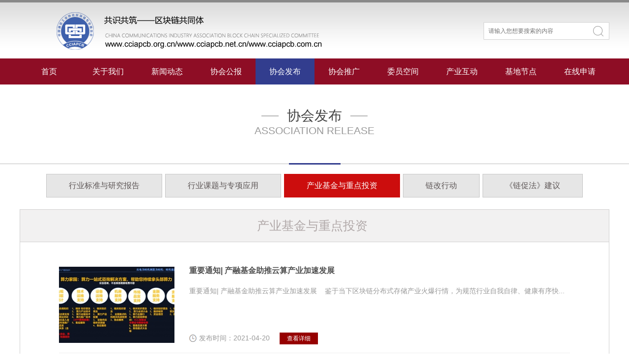

--- FILE ---
content_type: text/html; charset=UTF-8
request_url: http://old.cciapcb.com.cn/article/index-30.html
body_size: 5505
content:

<!DOCTYPE html PUBLIC "-//W3C//DTD XHTML 1.0 Transitional//EN" "http://www.w3.org/TR/xhtml1/DTD/xhtml1-transitional.dtd">

<html xmlns="http://www.w3.org/1999/xhtml">

<head>

<meta http-equiv="Content-Type" content="text/html; charset=utf-8" />
<meta name="viewport" content="width=device-width, initial-scale=0.1, maximum-scale=1.0, user-scalable=yes">
<meta name="keywords" content="" /> 
<link rel="shortcut icon" href=" /favicon.ico" />
<meta name="description" content="" />
<meta name="referrer" content="never">
<meta name="author" content="Miscuz!" />

<title>产业基金与重点投资_协会发布_区块链共同体PCB【官网】区块链专委会(CCIAPCB)官方可信网站</title>

<link rel='stylesheet' type='text/css' href='/css/common.css' />
<link rel='stylesheet' type='text/css' href='/css/default.css' />
<link rel='stylesheet' type='text/css' href='/plugins/plugins.css' />
<link rel='stylesheet' type='text/css' href='/plugins/pluginss.css' />
<link rel='stylesheet' type='text/css' href='/plugins/iconfont/iconfont.css' />
<script src='/plugins/jquery.min.js'></script>
<script src='/plugins/layer/layer.js'></script>
<script src='/plugins/jquery.carouFredSel.js'></script>
<script type='text/javascript' src='/plugins/slider.js'></script>
<script type='text/javascript' src='/plugins/common.js?v=1'></script>

</head>

<body>

<div class='topsp'>

<div class="wp rel h119">

<a href="/" class="abs l40 t38"><img src="/images/3.png" /></a>

<div class="sear">

<form id="form1ss" name="form1ss" method="get" action="/search/index.html" onsubmit="return souso()">

<div class="sear-dom">

<div><input type="text" name="k" id="k" placeholder="请输入您想要搜索的内容"></div>

<a onclick="return souso()"><img src="/images/sp.gif"></a>

</div>

</form>

</div>

</div>

</div>

<div class="navsp">

<div class="wp nav">

<ul>

<li class="cur"><a class="a1" href="/">首页</a></li>

<li><a class="a1" href="/article/index-4.html">关于我们</a><div class="submenu"><div><a href='/article/content-7.html'>专委会介绍</a></div><div><a href='/article/content-8.html'>领导关怀</a></div><div><a href='/article/content-9.html'>组织机构</a></div><div><a href='/article/index-10.html'>历届委员群体</a></div><div><a href='/article/company-11.html'>终身委员群体</a></div></div></li>

<li><a class="a1" href="/article/index-3.html">新闻动态</a><div class="submenu"><div><a href='/article/index-48.html'>专委会新闻</a></div><div><a href='/article/index-6.html'>媒体报道</a></div><div><a href='http://longhubang5cn.mikecrm.com/2YlT9xm'>链改报名</a></div></div></li>

<li><a class="a1" href="/article/index-17.html">协会公报</a><div class="submenu"><div><a href='/article/index-27.html'>简报文函</a></div><div><a href='/article/index-24.html'>政策公报</a></div><div><a href='/article/index-23.html'>全体委员大会</a></div><div><a href='/article/index-25.html'>主任委员会议</a></div><div><a href='/article/index-26.html'>秘书长团队</a></div><div><a href='/article/index-44.html'>曝光台</a></div></div></li>

<li><a class="a1" href="/article/index-18.html">协会发布</a><div class="submenu"><div><a href='/article/index-28.html'>行业标准与研究报告</a></div><div><a href='/article/index-29.html'>行业课题与专项应用</a></div><div><a href='/article/index-30.html'>产业基金与重点投资</a></div><div><a href='/article/index-117.html'>《链促法》建议</a></div><div><a href='/article/index-68.html'>链改行动</a></div></div></li>

<li><a class="a1" href="/article/index-19.html">协会推广</a><div class="submenu"><div><a href='/article/index-31.html'>宣传品牌</a></div><div><a href='/article/index-32.html'>咨询教培</a></div><div><a href='/article/index-33.html'>会展活动</a></div><div><a href='/article/index-34.html'>检验认证</a></div><div><a href='/article/index-35.html'>国际合作</a></div><div><a href='/article/index-70.html'>区块链中国日</a></div><div><a href='/article/index-69.html'>区块链万里行</a></div></div></li>

<li><a class="a1" href="/article/weiyuan-36.html">委员空间</a><div class="submenu"><div><a href='/article/weiyuan-36.html'>委员公示</a></div><div><a href='/article/index-37.html'>委员动态</a></div><div><a href='/article/index-38.html'>委员风采</a></div><div><a href='/article/index-39.html'>委员访谈</a></div></div></li>

<li><a class="a1" href="/article/index-21.html">产业互动</a><div class="submenu"><div><a href='/article/index-40.html'>产业政策</a></div><div><a href='/article/index-118.html'>政策法规</a></div><div><a href='/article/index-41.html'>产业技术</a></div><div><a href='/article/index-119.html'>产业动态</a></div><div><a href='/article/index-71.html'>自律监管</a></div><div><a href='/article/index-42.html'>产业应用</a></div><div><a href='/article/index-43.html'>荣誉榜</a></div><div><a href='/article/index-45.html'>互动圈</a></div></div></li>

<li><a class="a1" href="/article/index-107.html">基地节点</a><div class="submenu"><div><a href='/article/index-108.html'>综合信息</a></div><div><a href='/article/index-109.html'>东部</a></div><div><a href='/article/index-110.html'>西部</a></div><div><a href='/article/index-111.html'>南部</a></div><div><a href='/article/index-112.html'>北部</a></div><div><a href='/article/index-113.html'>中部</a></div><div><a href='/article/index-114.html'>港澳台及海外</a></div><div><a href='/article/difang-22.html'>节点分布</a></div></div></li>

<li><a class="a1" href="/page/apps.html">在线申请</a></li>

</ul>

</div>

</div><div class='cataname'><div class='dd1 bks'><span><em>协会发布</em></span></div><div class='dd2'>ASSOCIATION RELEASE</div></div>
<div class='line'><em>&nbsp;</em></div>
<div class='catalist bka fs0'><a href='/article/index-28.html'>行业标准与研究报告</a><a href='/article/index-29.html'>行业课题与专项应用</a><a class='cur' href='/article/index-30.html'>产业基金与重点投资</a><a href='/article/index-68.html'>链改行动</a><a href='/article/index-117.html'>《链促法》建议</a></div>
<div class="wp">
<div class="nbd">
<div class="titlebar"><span>产业基金与重点投资</span><em></em></div>
<div class="pl79 pr79">

<div class="news_list pt50">
<ul>
<li><a href='/article/item-1805.html' target='_blank'><img src='/cache/5533c6fe9f19d52762726fccac58be1c.jpg'><div class='dd1'>重要通知| 产融基金助推云算产业加速发展</div><div class='dd2'>重要通知| 产融基金助推云算产业加速发展    鉴于当下区块链分布式存储产业火爆行情，为规范行业自我自律、健康有序快...</div><div class='dd3'><em>发布时间：2021-04-20</em><span>查看详细</span></div><div class='clear'></div></a></li><li><a href='/article/item-1801.html' target='_blank'><img src='/cache/bae3203228f74f3f32202662932c155d.jpg'><div class='dd1'>分布式存储行情火爆，SPAC上市打造存储领域第一股</div><div class='dd2'>分布式存储行情火爆，SPAC上市打造存储领域第一股</div><div class='dd3'><em>发布时间：2021-04-16</em><span>查看详细</span></div><div class='clear'></div></a></li><li><a href='/article/item-1789.html' target='_blank'><img src='/cache/9e1522bc1371a509fdce6b7c01960ee3.jpg'><div class='dd1'>算力产业行业协会发起自律并推动产融共创上市工作</div><div class='dd2'>算力产业行业协会发起自律并推动产融共创上市工作</div><div class='dd3'><em>发布时间：2021-04-11</em><span>查看详细</span></div><div class='clear'></div></a></li><li><a href='/article/item-1690.html' target='_blank'><img src='/cache/5764c0c207eea0b09ada2f23d305cd35.jpg'><div class='dd1'>轮值主席于佳宁：基于区块链的数字资产将会被更多人接受</div><div class='dd2'>中国通信工业协会区块链专委会轮值主席于佳宁：基于区块链的数字资产将会被更多人接受" 数字时代价值的表现形式就是数字资产，而数字...</div><div class='dd3'><em>发布时间：2021-01-09</em><span>查看详细</span></div><div class='clear'></div></a></li><li><a href='/article/item-1482.html' target='_blank'><img src='/cache/8498c240a428e9ff4150d7738cf3de38.jpg'><div class='dd1'>CCIAPCB区块链保理应用工作组成立  王军 齐天立 何超出席</div><div class='dd2'>CCIAPCB区块链保理应用工作组成立  王军齐天立何超出席</div><div class='dd3'><em>发布时间：2020-09-16</em><span>查看详细</span></div><div class='clear'></div></a></li></ul>
</div>
<div class="pt50 pb80">
<div class='mypage'><em>当前页:1/3/总记录:14条</em><a href='/article/index-30.html'>首页</a><a href='/article/index-30-1.html'>上一页</a><a class='cur'>1</a><a href='/article/index-30-2.html'>2</a><a href='/article/index-30-3.html'>3</a><a href='/article/index-30-2.html'>下一页</a><a href='/article/index-30-3.html'>尾页</a></div></div>

</div>
</div>
</div>
<div class="wp pt30 pb30 link bka"><a class="pl0 pr0"><strong>友情链接</strong>：</a><a href='http://www.zgg.org.cn/'> 中央和国家机关工作委员会</a><a href='http://www.miit.gov.cn/newweb/'>中华人民共和国工业和信息化部</a><a href='http://www.mca.gov.cn/'>中华人民共和国民政部</a><a href='http://www.ccia.org.cn/'>中国通信工业协会</a><a href='http://www.chain-reform.com'>链改节点联盟</a><a href='http://www.tcc2017.org.cn'>物链芯工程技术研究院</a><a href='http://www.tcc2017.org.cn/article/index-16.html'>物链芯战略</a><a href='http://www.tcc2017.org.cn/article/index-24.html'>物链芯产业</a><a href='http://www.tcc2017.org.cn/article/index-31.html'>物链芯生态</a><a href='http://www.tcc2017.org.cn/article/index-40.html'>物链芯业务</a><a href='http://www.tcc2017.org.cn/article/index-50.html'>物链芯应用</a><a href='http://www.tcc2017.org.cn/article/index-63.html'>实验室集群</a><a href='http://www.tcc2017.org.cn/article/index-69.html'>研究院集团</a><a href='http://www.tcc2017.org.cn/article/index-80.html'>央链全球</a><a href='http://www.tcc2017.org.cn/article/index-89.html'>物链芯大家庭</a><a href='http://dgh.tcc2017.org.cn/'>中国通信工业协会低功耗无线通信委员会</a><a href='http://hd.tcc2017.org.cn/'>北京市海淀信用产业联合会物链芯技术委员会</a><a href='http://www.zhongguoxinwenzazhishe.com/News/4/'>中国(香港)新闻杂志社-我委专栏</a><a href='https://www.tuoluocaijing.cn/columns/author355233/'>陀螺财经-我委专栏</a><a href='https://www.jinse.com/member/391834'>金色财经-我委专栏</a><a href='https://news.huoxing24.com/tags/%E4%B8%AD%E5%9B%BD%E9%80%9A%E4%BF%A1%E5%B7%A5%E4%B8%9A%E5%8D%8F%E4%BC%9A'>火星财经-我委专栏</a><a href='http://www.r2030.vip/'>链改人居康养</a><a href='https://www.huoxing24.com/userCenter/d0f69638ee8547ff9c1f5dd716c24540'>火星财经=链改专栏</a><a href='http://www.lianmenhu.com/qukuailian-6260'>链门户=我委专栏</a></div>
<div class="flink">
<ul class="bkl tc">
<li><a href="/article/content-7.html">关于我们</a></li>
<li><em>|</em></li>
<li><a href="/article/index-46.html">网站备案</a></li>
<li><em>|</em></li>
<li><a href="/article/content-47.html">内部办公</a></li>
<li><em>|</em></li>
<li><a href="/article/index-12.html">联系方式</a></li>
</ul>
</div>
<div class="di">
<div class="wp h200 rel">
<div class="dd1">
<p>&nbsp;</p><p>COPYRIGHT&copy;1997-2017 ALL RIHGTS RESERVED&nbsp;区块链共同体PCB/区块链专委会（CCIAPCB）<br />投诉或咨询:13366570151&nbsp; &nbsp;版权归秘书长单位：超飞巨英基石区块链科技（北京）有限责任公司<span style="color:#ff0000">【可信官方网站】</span><br />&nbsp;中文域名：区块链专委会.中国 &nbsp; 区块链联合会.中国&nbsp; Email ：cciapcb@vip.163.com&nbsp; &nbsp; &nbsp; &nbsp;&nbsp;<a href="https://beian.miit.gov.cn/" target="_blank"><span style="color:#000000">京ICP备18024018号-1 </span></a>&nbsp;<script type="text/javascript">document.write(unescape("%3Cspan id='cnzz_stat_icon_1281041043'%3E%3C/span%3E%3Cscript src='https://s4.cnzz.com/stat.php%3Fid%3D1281041043%26show%3Dpic1' type='text/javascript'%3E%3C/script%3E"));</script></p></div>
<div class="dd2 abs r0 t90">扫一扫关注我们<br />随时了解我们的动态</div>
<div class="abs t40 r150"><img src="/f/image/20191216/157650737830156.png" width="235" height="116" /></div>
</div>
</div>
</body>
</html>

--- FILE ---
content_type: text/css
request_url: http://old.cciapcb.com.cn/css/common.css
body_size: 1061
content:
@charset "utf-8";
/*
 * This is NOT a freeware, use is subject to license terms
 * @author Miscuz! <526781311@qq.com>
 * @version 9.20.15
 * @support http://www.950085.com
 */
*{padding:0px;margin:0px}
body{font-family:Microsoft YaHei, Tahoma, Geneva, sans-serif;font-size:12px;color:#666}
body{background:#fff}
html,body,div,h1,h2,h3,h4,h5,h6,pre,form,fieldset,input,select,textarea,p,blockquote{margin:0px;padding:0px}
ul{list-style:none;list-style-type:none;margin:0px;padding:0px}
ul li{list-style:none;list-style-type:none;margin:0px;padding:0px}
img{border:0px}
em,i{font-style:normal}
a{color:#666;text-decoration:none}
a:hover{text-decoration:none}
input,textarea,select{vertical-align:middle;font-family:Microsoft YaHei,Tahoma, Geneva, sans-serif;}
input{vertical-align:middle}
.hide{overflow:hidden;overflow-y:hidden;overflow-x:hidden}
.fs0{ font-size:0}
.fb{font-weight:bold !important}
.lh1{line-height:1 !important}
.lh15{line-height:1.5 !important}
.lh2{line-height:2 !important}
.fms{font-family:simsun !important}
.fmm{font-family:Microsoft YaHei !important}
.tc{text-align:center !important}
.tl{text-align:left !important}
.tr{text-align:right !important}
.abs{position:absolute !important}
.rel{position:relative !important}
.fl{display:inline;float:left !important}
.fr{display:inline;float:right !important}
.bkd div{display:inline-block;*display:inline;zoom:1;overflow:hidden;overflow-y:hidden;overflow-x:hidden}
.bke em{display:inline-block;*display:inline;zoom:1;overflow:hidden;overflow-y:hidden;overflow-x:hidden}
.bks span{display:inline-block;*display:inline;zoom:1;overflow:hidden;overflow-y:hidden;overflow-x:hidden}
.bki i{display:inline-block;*display:inline;zoom:1;overflow:hidden;overflow-y:hidden;overflow-x:hidden}
.bka a{display:inline-block;*display:inline;zoom:1;overflow:hidden;overflow-y:hidden;overflow-x:hidden}
.bkl li{display:inline-block;*display:inline;zoom:1;overflow:hidden;overflow-y:hidden;overflow-x:hidden}
.mc{margin:0 auto}
.clear{clear:both;height:0;font-size:0;overflow:hidden;overflow-y:hidden;overflow-x:hidden}
.clearfix{zoom:1}
.clearfix:after{clear:both;height:0;font-size:0;overflow:hidden;display:block;visibility:hidden;content:"."}
::selection{background:#a7bd06;color:#fff}
::-moz-selection{background:#a7bd06;color:#fff}
.mypage{text-align:center}
.mypage a{color:#666;background:#efefef;padding-left:12px;padding-right:12px;height:28px;line-height:28px;vertical-align:middle;margin:3px;display:inline-block;*display:inline;zoom:1}
.mypage a:hover{color:#fff;background:#960000}
.mypage a.cur{color:#666 !important;background:none !important;}
.mypage a.cur:hover{color:#666 !important;background:none !important;}
.mypage em{color:#666;background:#fff;padding-left:12px;padding-right:12px;height:28px;line-height:28px;vertical-align:middle;margin:3px;display:inline-block;*display:inline;zoom:1}

--- FILE ---
content_type: text/css
request_url: http://old.cciapcb.com.cn/css/default.css
body_size: 4142
content:
@charset "utf-8";/*
 * This is NOT a freeware, use is subject to license terms
 * @author Miscuz! <526781311@qq.com>
 * @version 9.20.15
 * @support http://www.950085.com
 */
.wp{width:1200px;margin:0 auto}
a.imgzoom img{transition:all 0.3s ease 0s}
a.imgzoom:hover img{-webkit-transform-origin:center center;-webkit-transform:scale(1.1, 1.1);-moz-transform-origin:center center;-moz-transform:scale(1.1, 1.1)}

.topsp{background:url(../images/1.png) left top repeat-x}
.navsp{background:#8e0d25}
.nav{height:53px}
.nav li{z-index:9999;display:inline;float:left;height:53px;width:120px;position:relative}
.nav li a.a1{font-size:16px;color:#fff;display:block;height:53px;line-height:53px;vertical-align:middle;text-align:center}
.nav li.cur{background:#323d8e !important}

.submenu{position:absolute;display:none;width:150px;left:-15px;top:53px;z-index:99999999;background:#efefef;text-align:center}
.submenu a{border-bottom:1px #fff solid;display:block;line-height:1;padding:15px 0;color:#333;font-size:14px}
.submenu a:hover{background:#fafafa;border-bottom:1px #fff solid}

.adxs{}
.adxs li{display:inline;float:left;width:224px;margin-right:20px;}
.adxs li a{display: block;}
.adxs li a img{width:224px;height:154px;background:#EEEEEE;}


.tms{}
.tms li{display:inline;float:left;width:500px; padding-bottom:30px; margin-right:40px;}
.tms li a{display:block;height:200px; padding:20px;border:1px #efefef solid; background:#fafafa;}
.tms li a:hover{background:#f5f8ff;}
.tms li a img{float:left;display:inline;width:155px;height:200px;margin-right:20px}
.tms li a div.dd1{line-height:1;font-size:18px;color:#3a3a3a;padding-bottom:10px}
.tms li a div.dd3{font-size:14px;color:#5c5c5c;line-height:1.8}


.sear{position:absolute;width:256px;height:36px;background:url(../images/2.png);right:0;top:45px}
.sear-dom{height:42px;position:relative;overflow:hidden;overflow-y:hidden;overflow-x:hidden}
.sear-dom input{outline:0;border:0;margin:0px;padding-left:10px;width:200px;font-size:12px;background:none;height:36px;line-height:36px;vertical-align:middle}
.sear-dom a{position:absolute;right:0;top:0;background:url(../images/2.png) right top no-repeat}
.sear-dom a img{width:50px;height:36px}

.bd{border:1px #d0d0d0 solid;height:398px}

.bk1{}
.bk1 li{display:inline;float:left;width:845px;height:400px}
.bk1 li a{display:block;height:400px;width:845px;color:#333;position:relative}
.bk1 li img{width:845px;height:400px}
.bk1 li div.dd2{height:66px;line-height:66px;vertical-align:middle;position:absolute;width:100%;left:0;bottom:0;background:url(../images/png/60p.png)}
.bk1 li div.dd2 em{font-size:14px;color:#fff;padding-left:50px}

#pager2{position:absolute;text-align:right;z-index:999999;width:830px;right:20px;bottom:20px}
#pager2 a{font-family:"微软雅黑";background:url(../images/5.png) center center no-repeat;color:#fff;height:20px;line-height:20px;width:20px;text-align:center;vertical-align:middle}
#pager2 a.selected{background:url(../images/4.png) center center no-repeat}
#pager2 a span{font-size:0;display:none}

.bar{height:47px;background:url(../images/6.png) left bottom repeat-x}
.bar a.more{display:inline;float:right;height:47px;margin-right:10px;background:url(../images/8.png) center 6px no-repeat;width:57px}

.bar span{display:inline;float:left;height:47px;line-height:47px;vertical-align:middle}
.bar span a{font-size:16px;color:#636363;padding:0 10px}
.bar span a.jian{background:url(../images/9.png) 10px center no-repeat;padding-left:40px}
.bar span.cur{background:url(../images/7.png) left bottom repeat-x}
.bar span.cur a{color:#cc0d0d;font-weight:bold}


.imgnews{height:90px}
.imgnews a{display:block}
.imgnews img{width:116px;height:77px;float:left;margin-right:10px;background:#fafafa}
.imgnews em{font-size:14px;color:#595959;display:block;line-height:1;padding-bottom:10px;font-weight:bold}
.imgnews span{font-size:12px;color:#979797;display:block;line-height:1.5}

.imgnew{padding:0 10px}
.imgnew li{display:block;height:28px}
.imgnew li a{display:block;height:28px;background:url(../images/10.png) 5px center no-repeat;padding-left:20px}
.imgnew li a span{color:#4f4f4f;font-size:14px;display:inline;float:left;height:28px;line-height:28px;vertical-align:middle}
.imgnew li a:hover span{color:#cc0d0d;text-decoration:underline}

.bars{height:47px;background:url(../images/6.png) left bottom repeat-x}
.bars a{display:block;height:47px}
.bars span{display:inline;float:left;height:47px;line-height:47px;vertical-align:middle;background:url(../images/7.png) left bottom repeat-x}
.bars span i{font-size:16px;color:#cc0d0d;font-weight:bold;background:url(../images/9.png) 10px center no-repeat;padding-left:40px;padding-right:10px}
.bars em{display:inline;float:right;height:47px;margin-right:10px;background:url(../images/8.png) center 6px no-repeat;width:57px}

.tab{height:45px;background:url(../images/png/10p.png) left bottom repeat-x;margin-top:1px}
.tab a{font-size:16px;color:#7f7f7f;border-right:1px #d0d0d0 solid;height:45px;line-height:45px;vertical-align:middle;padding:0 20px}
.tab a.cur{background:#323d8e;color:#fff;padding:0 30px}

.dlist{display:none;padding:20px 30px 0 30px}
.dlist.cur{display:block}
.dlist li{display:block;height:30px}
.dlist li span{display:inline;float:left;height:30px;line-height:30px;vertical-align:middle}
.dlist li span a{font-size:14px;color:#4f4f4f;background:url(../images/10.png) left center no-repeat;padding-left:15px}
.dlist li span a:hover{color:#cc0d0d;text-decoration:underline}
.dlist li em{font-size:14px;color:#a9a9a9;display:inline;float:right;height:30px;line-height:30px;vertical-align:middle}


.alist{}
.alist li{display:block;height:30px;line-height:30px;vertical-align:middle}
.alist li a{font-size:14px;color:#4f4f4f;background:url(../images/10.png) left center no-repeat;padding-left:15px}

.lanmu{}
.lanmu div{padding-top:10px}
.lanmu a{font-size:20px;color:#323d8e;font-weight:bold;background:#eaeaea;border-radius:10px;border:2px #d2d2d2 solid;display:block;height:50px;line-height:50px;vertical-align:middle;text-align:center}

.ad1{border:1px #d0d0d0 solid;padding:4px}
.ad1 img{width:100%}
.ad1 a{display:block}

.icon{}
.icon li{display:inline;float:left;margin-right:12px;margin-bottom:12px}
.icon li a{display:block;width:261px;height:140px;border:1px #d0d0d0 solid;border-radius:10px;overflow:hidden;overflow-y:hidden;overflow-x:hidden}
.icon li a span{margin:20px 0 0 30px;display:inline;float:left;width:100px;height:100px;background:url(../images/11.png)}
.icon li a em{margin-left:30px;padding-top:30px;display:inline;float:left;font-size:25px;font-weight:bold;color:#cc0d0d;text-align:center}
.icon li a:hover span{background:url(../images/12.png)}

.link{}
.link a{height:25px;color:#000000;line-height:25px;vertical-align:middle;font-size:14px; margin: 0 5px;}

.flink{border-bottom:1px #fff solid;height:60px;line-height:60px;vertical-align:middle;text-align:center;background:#d1d1d1}
.flink li{}
.flink a{font-size:16px;color:#000000}
.flink em{padding:0 15px}

.di{background:#e5e5e5}
.di div.dd1{line-height:2;font-size:14px;color:#000;padding-top:60px}
.di div.dd2{white-space:nowrap;line-height:2;color:#000;font-size:14px}

.line{background:url(../images/15.png) center center repeat-x}
.line em{display:block;background:url(../images/14.png) center center no-repeat}

.cataname{text-align:center;padding:50px 0}
.cataname div.dd1{display:block;line-height:1;font-size:28px;color:#444444}
.cataname div.dd2{display:block;line-height:1;padding-top:5px;font-size:21px;color:#999;font-family:"Lucida Sans Unicode", "Lucida Grande", sans-serif}

.cataname div.dd1 span{background:url(../images/16.png) center center repeat-x;padding:0 35px}
.cataname div.dd1 span em{background:#fff;padding:0 17px}

.catalist{ text-align:center; padding:14px 0 24px 0}
.catalist a{ margin:0 3px; padding:0 45px;height:46px; line-height:46px; vertical-align:middle; font-size:16px; color:#5e5757; background:#e6e6e6; border:1px #c6c6c6 solid;}
.catalist a.cur{ color:#fff; border:1px #cc0d0d solid; background:#cc0d0d}
.nbd{ border:1px #d0d0d0 solid;}

.titlebar{ text-align:center;height:65px; line-height:65px; vertical-align:middle; border-bottom:1px #d0d0d0 solid; background:#f2f1f1}
.titlebar span{ font-size:25px; color:#b1a9a9}
.titlebar em{ font-size:25px; color:#b1a9a9; padding-left:10px;}

.content{ font-size:14px; color:#333; line-height:2; text-align:justify}
.content div{ padding-bottom:20px;}
.content p{ padding-bottom:20px;}
.content ol{list-style-position:inside;padding-left:20px;}
.content ol li{ list-style-type:decimal; list-style-position:inside}
.content ul{list-style-position:inside; padding-left:20px;}
.content ul li{ list-style-type:decimal; list-style-position:inside}

h1{ font-size:25px; color:#4f4f4f; font-weight:normal; text-align:center; line-height:1; padding:50px 0 0 0}
.info{ line-height:1; font-size:14px; padding:20px 0; color:#9f9f9f}
.pn{}
.pn div.pnitem{ font-size:14px; height:80px; line-height:80px; vertical-align:middle;}
.pn div.pnitem a{ font-size:14px;}
.pn div.pnitem em{ color:#323d8e}

.news_list{ font-size:0}
.news_list li{ display:block; padding-bottom:20px; margin-bottom:20px; border-bottom:1px #efefef solid}
.news_list a{ display:block; position:relative;}
.news_list a img{ float:left; width:235px; height:155px; margin-right:30px; background:#fafafa}
.news_list a div.dd1{ font-size:16px; color:#4f4f4f; font-weight:bold; height:35px; line-height:1}
.news_list a div.dd2{ font-size:14px; color:#999999; line-height:2;}
.news_list a div.dd3{ left:265px;bottom:0; font-size:14px; color:#999;position:absolute;}
.news_list a div.dd3 em{ padding-left:20px; background:url(../images/17.png) left center no-repeat}
.news_list a div.dd3 span{ margin-left:20px; color:#fff; background:#960000; font-size:12px; padding:5px 15px; line-height:1;}

.nodata{ text-align:center; font-size:12px; color:#999;}
.pbd{ border-bottom:1px #efefef solid;}

.fbd{ border-bottom:1px #999 dashed}

.team{ font-size:0}
.team li{ display:block; border-bottom:1px #999 dashed; padding:28px 0}
.team div.item{ display:inline; float:left; width:495px; margin-right:50px;}
.team div.item a{ display:block; position:relative;}
.team div.item a img{ float:left; width:180px; height:215px; margin-right:30px; background:#fafafa}
.team div.item a div.dd1{ font-size:16px; color:#4f4f4f; font-weight:bold; height:35px; line-height:1}
.team div.item a div.dd2{ font-size:14px; color:#999999; line-height:2;}
.team div.item a div.dd3{ left:210px;bottom:0; font-size:14px; color:#999;position:absolute;}
.team div.item a div.dd3 em{ padding-left:20px; background:url(../images/17.png) left center no-repeat}
.team div.item a div.dd3 span{ margin-left:20px; color:#fff; background:#960000; font-size:12px; padding:5px 15px; line-height:1;}

.dws li{ display:inline; float:left; width:162px; margin-right:4px; margin-bottom:4px;}
.dws li a{ display:block;}
.dws li img{ width:160px; height:60px; border:1px #efefef solid;}

.danwei li{ display:inline; float:left; width:230px; margin-right:40px; margin-bottom:20px;}
.danwei li a{ display:block;}
.danwei li img{ width:158px; height:60px; padding:30px 35px; border:1px #efefef solid;}

.dbd{ border:1px #e0e0e0 solid; border-bottom:0;}
.dbd div.dd1{ height:55px; line-height:55px; vertical-align:middle;border-bottom:1px #e0e0e0 solid;}
.dbd div.dd1 a{ font-size:20px; background:url(../images/18.png) 30px center no-repeat; padding-left:72px;}
.dbd div.dd2{border-bottom:1px #e0e0e0 solid; background:#fbf9f9; padding:30px 10px; display:none;}
.dbd div.dd2 a{ cursor:pointer; height:28px; line-height:28px; vertical-align:middle; font-size:14px; padding:0 20px; color:#828282}
.dbd div.dd2 a:hover{ color:#a90000}

.imgd{}
.imgd li{ display:inline; float:left; width:330px; margin-right:25px;}
.imgd a{ display:block;}
.imgd a img{ width:330px; height:240px; background:#fafafa;}
.imgd div.dd2{ line-height:1; font-size:14px; padding:20px 0 40px 0}

.difa{}
.difa li{width:65px; text-align:center; line-height:1; padding:5px 0}
.difa a{ font-size:14px;}



.mish{}
.mish a{ padding:0 5px; line-height:2;}



.bton a{ font-size:16px; color:#fff; padding:15px 0; background:#cc0d0d; width:300px;}

.frm{}
.frm td{padding-bottom:15px}
.frm td.tdleft{font-size:14px}
.frm td.tdright{font-size:14px}
.frm td.tdright em.red{color:#ff0000;font-weight:bold;padding-left:10px}
.frm td.tdright em.bak{color:#666;padding-left:5px}
.ipt{font-size:14px;color:#666;padding:8px;border:1px #ccc solid}
.textbox{font-size:14px;color:#666;padding:8px;line-height:2;border:1px #ccc solid}


.lxa{}
.lxa a{ font-size:18px; color:#000; width:220px;  height:120px; line-height:120px; vertical-align:middle; margin:0 10px;background:#ceffb9; border:1px #acff88 solid}
.lxa a:hover{ background:#ceffb9}

.bigfrm{ background:#efefef; font-size:14px; color:#333;}
.bigfrm td{ background:#fff; padding:10px}

.bigfrm input{ border:1px #bad2ff solid; font-size:14px; padding:5px;}
.bigfrm textarea{ border:1px #bad2ff solid; font-size:14px; padding:5px;}
.bigfrm select{ border:1px #bad2ff solid; font-size:14px; padding:5px;}
.bigfrm  label{ display:block; padding:5px 0}
.bigfrm td.flt label{ display:inline; float:left; padding:5px 0; margin-right:10px;}


.applistitem{}
.applistitem li{ display: inline; float: left; width: 318px; border: 1px #efefef solid; margin-right: 30px; padding-top: 20px; height: 120px; background: #fff; margin-bottom: 20px;}
.applistitem li div.dd1{ height: 25px; line-height: 25px; vertical-align: middle; text-align: center; }
.applistitem li div.dd1 a{ font-size: 16px; color: #333;}
.applistitem li div.dd1 a:hover{ text-decoration: underline; color: #a90000 }
.applistitem li div.dd2{ text-align: center; padding-bottom: 10px; }
.applistitem li div.dd2 a{ height: 32px; line-height: 32px; vertical-align: middle; color: #fff; font-size: 14px; background: #a90000; padding: 0 20px; border-radius: 1113px;}
.applistitem li:hover{ background: #e5e7ff; border: 1px #e5e7ff solid }
.applistitem li:hover div.dd2 a{ background: #000cab;}




--- FILE ---
content_type: text/css
request_url: http://old.cciapcb.com.cn/plugins/plugins.css
body_size: 27087
content:
@charset "utf-8";

.pl0{padding-left:0px !important}.pl1{padding-left:1px !important}.pl2{padding-left:2px !important}.pl3{padding-left:3px !important}.pl4{padding-left:4px !important}.pl5{padding-left:5px !important}.pl6{padding-left:6px !important}.pl7{padding-left:7px !important}.pl8{padding-left:8px !important}.pl9{padding-left:9px !important}.pl10{padding-left:10px !important}.pl11{padding-left:11px !important}.pl12{padding-left:12px !important}.pl13{padding-left:13px !important}.pl14{padding-left:14px !important}.pl15{padding-left:15px !important}.pl16{padding-left:16px !important}.pl17{padding-left:17px !important}.pl18{padding-left:18px !important}.pl19{padding-left:19px !important}.pl20{padding-left:20px !important}.pl21{padding-left:21px !important}.pl22{padding-left:22px !important}.pl23{padding-left:23px !important}.pl24{padding-left:24px !important}.pl25{padding-left:25px !important}.pl26{padding-left:26px !important}.pl27{padding-left:27px !important}.pl28{padding-left:28px !important}.pl29{padding-left:29px !important}.pl30{padding-left:30px !important}.pl31{padding-left:31px !important}.pl32{padding-left:32px !important}.pl33{padding-left:33px !important}.pl34{padding-left:34px !important}.pl35{padding-left:35px !important}.pl36{padding-left:36px !important}.pl37{padding-left:37px !important}.pl38{padding-left:38px !important}.pl39{padding-left:39px !important}.pl40{padding-left:40px !important}.pl41{padding-left:41px !important}.pl42{padding-left:42px !important}.pl43{padding-left:43px !important}.pl44{padding-left:44px !important}.pl45{padding-left:45px !important}.pl46{padding-left:46px !important}.pl47{padding-left:47px !important}.pl48{padding-left:48px !important}.pl49{padding-left:49px !important}.pl50{padding-left:50px !important}.pl51{padding-left:51px !important}.pl52{padding-left:52px !important}.pl53{padding-left:53px !important}.pl54{padding-left:54px !important}.pl55{padding-left:55px !important}.pl56{padding-left:56px !important}.pl57{padding-left:57px !important}.pl58{padding-left:58px !important}.pl59{padding-left:59px !important}.pl60{padding-left:60px !important}.pl61{padding-left:61px !important}.pl62{padding-left:62px !important}.pl63{padding-left:63px !important}.pl64{padding-left:64px !important}.pl65{padding-left:65px !important}.pl66{padding-left:66px !important}.pl67{padding-left:67px !important}.pl68{padding-left:68px !important}.pl69{padding-left:69px !important}.pl70{padding-left:70px !important}.pl71{padding-left:71px !important}.pl72{padding-left:72px !important}.pl73{padding-left:73px !important}.pl74{padding-left:74px !important}.pl75{padding-left:75px !important}.pl76{padding-left:76px !important}.pl77{padding-left:77px !important}.pl78{padding-left:78px !important}.pl79{padding-left:79px !important}.pl80{padding-left:80px !important}.pl81{padding-left:81px !important}.pl82{padding-left:82px !important}.pl83{padding-left:83px !important}.pl84{padding-left:84px !important}.pl85{padding-left:85px !important}.pl86{padding-left:86px !important}.pl87{padding-left:87px !important}.pl88{padding-left:88px !important}.pl89{padding-left:89px !important}.pl90{padding-left:90px !important}.pl91{padding-left:91px !important}.pl92{padding-left:92px !important}.pl93{padding-left:93px !important}.pl94{padding-left:94px !important}.pl95{padding-left:95px !important}.pl96{padding-left:96px !important}.pl97{padding-left:97px !important}.pl98{padding-left:98px !important}.pl99{padding-left:99px !important}.pl100{padding-left:100px !important}.pl101{padding-left:101px !important}.pl102{padding-left:102px !important}.pl103{padding-left:103px !important}.pl104{padding-left:104px !important}.pl105{padding-left:105px !important}.pl106{padding-left:106px !important}.pl107{padding-left:107px !important}.pl108{padding-left:108px !important}.pl109{padding-left:109px !important}.pl110{padding-left:110px !important}.pl111{padding-left:111px !important}.pl112{padding-left:112px !important}.pl113{padding-left:113px !important}.pl114{padding-left:114px !important}.pl115{padding-left:115px !important}.pl116{padding-left:116px !important}.pl117{padding-left:117px !important}.pl118{padding-left:118px !important}.pl119{padding-left:119px !important}.pl120{padding-left:120px !important}.pl121{padding-left:121px !important}.pl122{padding-left:122px !important}.pl123{padding-left:123px !important}.pl124{padding-left:124px !important}.pl125{padding-left:125px !important}.pl126{padding-left:126px !important}.pl127{padding-left:127px !important}.pl128{padding-left:128px !important}.pl129{padding-left:129px !important}.pl130{padding-left:130px !important}.pl131{padding-left:131px !important}.pl132{padding-left:132px !important}.pl133{padding-left:133px !important}.pl134{padding-left:134px !important}.pl135{padding-left:135px !important}.pl136{padding-left:136px !important}.pl137{padding-left:137px !important}.pl138{padding-left:138px !important}.pl139{padding-left:139px !important}.pl140{padding-left:140px !important}.pl141{padding-left:141px !important}.pl142{padding-left:142px !important}.pl143{padding-left:143px !important}.pl144{padding-left:144px !important}.pl145{padding-left:145px !important}.pl146{padding-left:146px !important}.pl147{padding-left:147px !important}.pl148{padding-left:148px !important}.pl149{padding-left:149px !important}.pl150{padding-left:150px !important}.pl151{padding-left:151px !important}.pl152{padding-left:152px !important}.pl153{padding-left:153px !important}.pl154{padding-left:154px !important}.pl155{padding-left:155px !important}.pl156{padding-left:156px !important}.pl157{padding-left:157px !important}.pl158{padding-left:158px !important}.pl159{padding-left:159px !important}.pl160{padding-left:160px !important}.pl161{padding-left:161px !important}.pl162{padding-left:162px !important}.pl163{padding-left:163px !important}.pl164{padding-left:164px !important}.pl165{padding-left:165px !important}.pl166{padding-left:166px !important}.pl167{padding-left:167px !important}.pl168{padding-left:168px !important}.pl169{padding-left:169px !important}.pl170{padding-left:170px !important}.pl171{padding-left:171px !important}.pl172{padding-left:172px !important}.pl173{padding-left:173px !important}.pl174{padding-left:174px !important}.pl175{padding-left:175px !important}.pl176{padding-left:176px !important}.pl177{padding-left:177px !important}.pl178{padding-left:178px !important}.pl179{padding-left:179px !important}.pl180{padding-left:180px !important}.pl181{padding-left:181px !important}.pl182{padding-left:182px !important}.pl183{padding-left:183px !important}.pl184{padding-left:184px !important}.pl185{padding-left:185px !important}.pl186{padding-left:186px !important}.pl187{padding-left:187px !important}.pl188{padding-left:188px !important}.pl189{padding-left:189px !important}.pl190{padding-left:190px !important}.pl191{padding-left:191px !important}.pl192{padding-left:192px !important}.pl193{padding-left:193px !important}.pl194{padding-left:194px !important}.pl195{padding-left:195px !important}.pl196{padding-left:196px !important}.pl197{padding-left:197px !important}.pl198{padding-left:198px !important}.pl199{padding-left:199px !important}.pl200{padding-left:200px !important}.pl201{padding-left:201px !important}.pl202{padding-left:202px !important}.pl203{padding-left:203px !important}.pl204{padding-left:204px !important}.pl205{padding-left:205px !important}.pl206{padding-left:206px !important}.pl207{padding-left:207px !important}.pl208{padding-left:208px !important}.pl209{padding-left:209px !important}.pl210{padding-left:210px !important}.pl211{padding-left:211px !important}.pl212{padding-left:212px !important}.pl213{padding-left:213px !important}.pl214{padding-left:214px !important}.pl215{padding-left:215px !important}.pl216{padding-left:216px !important}.pl217{padding-left:217px !important}.pl218{padding-left:218px !important}.pl219{padding-left:219px !important}.pl220{padding-left:220px !important}.pl221{padding-left:221px !important}.pl222{padding-left:222px !important}.pl223{padding-left:223px !important}.pl224{padding-left:224px !important}.pl225{padding-left:225px !important}.pl226{padding-left:226px !important}.pl227{padding-left:227px !important}.pl228{padding-left:228px !important}.pl229{padding-left:229px !important}.pl230{padding-left:230px !important}.pl231{padding-left:231px !important}.pl232{padding-left:232px !important}.pl233{padding-left:233px !important}.pl234{padding-left:234px !important}.pl235{padding-left:235px !important}.pl236{padding-left:236px !important}.pl237{padding-left:237px !important}.pl238{padding-left:238px !important}.pl239{padding-left:239px !important}.pl240{padding-left:240px !important}.pl241{padding-left:241px !important}.pl242{padding-left:242px !important}.pl243{padding-left:243px !important}.pl244{padding-left:244px !important}.pl245{padding-left:245px !important}.pl246{padding-left:246px !important}.pl247{padding-left:247px !important}.pl248{padding-left:248px !important}.pl249{padding-left:249px !important}.pl250{padding-left:250px !important}.pl251{padding-left:251px !important}.pl252{padding-left:252px !important}.pl253{padding-left:253px !important}.pl254{padding-left:254px !important}.pl255{padding-left:255px !important}.pl256{padding-left:256px !important}.pl257{padding-left:257px !important}.pl258{padding-left:258px !important}.pl259{padding-left:259px !important}.pl260{padding-left:260px !important}.pl261{padding-left:261px !important}.pl262{padding-left:262px !important}.pl263{padding-left:263px !important}.pl264{padding-left:264px !important}.pl265{padding-left:265px !important}.pl266{padding-left:266px !important}.pl267{padding-left:267px !important}.pl268{padding-left:268px !important}.pl269{padding-left:269px !important}.pl270{padding-left:270px !important}.pl271{padding-left:271px !important}.pl272{padding-left:272px !important}.pl273{padding-left:273px !important}.pl274{padding-left:274px !important}.pl275{padding-left:275px !important}.pl276{padding-left:276px !important}.pl277{padding-left:277px !important}.pl278{padding-left:278px !important}.pl279{padding-left:279px !important}.pl280{padding-left:280px !important}.pl281{padding-left:281px !important}.pl282{padding-left:282px !important}.pl283{padding-left:283px !important}.pl284{padding-left:284px !important}.pl285{padding-left:285px !important}.pl286{padding-left:286px !important}.pl287{padding-left:287px !important}.pl288{padding-left:288px !important}.pl289{padding-left:289px !important}.pl290{padding-left:290px !important}.pl291{padding-left:291px !important}.pl292{padding-left:292px !important}.pl293{padding-left:293px !important}.pl294{padding-left:294px !important}.pl295{padding-left:295px !important}.pl296{padding-left:296px !important}.pl297{padding-left:297px !important}.pl298{padding-left:298px !important}.pl299{padding-left:299px !important}.pl300{padding-left:300px !important}.pr0{padding-right:0px !important}.pr1{padding-right:1px !important}.pr2{padding-right:2px !important}.pr3{padding-right:3px !important}.pr4{padding-right:4px !important}.pr5{padding-right:5px !important}.pr6{padding-right:6px !important}.pr7{padding-right:7px !important}.pr8{padding-right:8px !important}.pr9{padding-right:9px !important}.pr10{padding-right:10px !important}.pr11{padding-right:11px !important}.pr12{padding-right:12px !important}.pr13{padding-right:13px !important}.pr14{padding-right:14px !important}.pr15{padding-right:15px !important}.pr16{padding-right:16px !important}.pr17{padding-right:17px !important}.pr18{padding-right:18px !important}.pr19{padding-right:19px !important}.pr20{padding-right:20px !important}.pr21{padding-right:21px !important}.pr22{padding-right:22px !important}.pr23{padding-right:23px !important}.pr24{padding-right:24px !important}.pr25{padding-right:25px !important}.pr26{padding-right:26px !important}.pr27{padding-right:27px !important}.pr28{padding-right:28px !important}.pr29{padding-right:29px !important}.pr30{padding-right:30px !important}.pr31{padding-right:31px !important}.pr32{padding-right:32px !important}.pr33{padding-right:33px !important}.pr34{padding-right:34px !important}.pr35{padding-right:35px !important}.pr36{padding-right:36px !important}.pr37{padding-right:37px !important}.pr38{padding-right:38px !important}.pr39{padding-right:39px !important}.pr40{padding-right:40px !important}.pr41{padding-right:41px !important}.pr42{padding-right:42px !important}.pr43{padding-right:43px !important}.pr44{padding-right:44px !important}.pr45{padding-right:45px !important}.pr46{padding-right:46px !important}.pr47{padding-right:47px !important}.pr48{padding-right:48px !important}.pr49{padding-right:49px !important}.pr50{padding-right:50px !important}.pr51{padding-right:51px !important}.pr52{padding-right:52px !important}.pr53{padding-right:53px !important}.pr54{padding-right:54px !important}.pr55{padding-right:55px !important}.pr56{padding-right:56px !important}.pr57{padding-right:57px !important}.pr58{padding-right:58px !important}.pr59{padding-right:59px !important}.pr60{padding-right:60px !important}.pr61{padding-right:61px !important}.pr62{padding-right:62px !important}.pr63{padding-right:63px !important}.pr64{padding-right:64px !important}.pr65{padding-right:65px !important}.pr66{padding-right:66px !important}.pr67{padding-right:67px !important}.pr68{padding-right:68px !important}.pr69{padding-right:69px !important}.pr70{padding-right:70px !important}.pr71{padding-right:71px !important}.pr72{padding-right:72px !important}.pr73{padding-right:73px !important}.pr74{padding-right:74px !important}.pr75{padding-right:75px !important}.pr76{padding-right:76px !important}.pr77{padding-right:77px !important}.pr78{padding-right:78px !important}.pr79{padding-right:79px !important}.pr80{padding-right:80px !important}.pr81{padding-right:81px !important}.pr82{padding-right:82px !important}.pr83{padding-right:83px !important}.pr84{padding-right:84px !important}.pr85{padding-right:85px !important}.pr86{padding-right:86px !important}.pr87{padding-right:87px !important}.pr88{padding-right:88px !important}.pr89{padding-right:89px !important}.pr90{padding-right:90px !important}.pr91{padding-right:91px !important}.pr92{padding-right:92px !important}.pr93{padding-right:93px !important}.pr94{padding-right:94px !important}.pr95{padding-right:95px !important}.pr96{padding-right:96px !important}.pr97{padding-right:97px !important}.pr98{padding-right:98px !important}.pr99{padding-right:99px !important}.pr100{padding-right:100px !important}.pr101{padding-right:101px !important}.pr102{padding-right:102px !important}.pr103{padding-right:103px !important}.pr104{padding-right:104px !important}.pr105{padding-right:105px !important}.pr106{padding-right:106px !important}.pr107{padding-right:107px !important}.pr108{padding-right:108px !important}.pr109{padding-right:109px !important}.pr110{padding-right:110px !important}.pr111{padding-right:111px !important}.pr112{padding-right:112px !important}.pr113{padding-right:113px !important}.pr114{padding-right:114px !important}.pr115{padding-right:115px !important}.pr116{padding-right:116px !important}.pr117{padding-right:117px !important}.pr118{padding-right:118px !important}.pr119{padding-right:119px !important}.pr120{padding-right:120px !important}.pr121{padding-right:121px !important}.pr122{padding-right:122px !important}.pr123{padding-right:123px !important}.pr124{padding-right:124px !important}.pr125{padding-right:125px !important}.pr126{padding-right:126px !important}.pr127{padding-right:127px !important}.pr128{padding-right:128px !important}.pr129{padding-right:129px !important}.pr130{padding-right:130px !important}.pr131{padding-right:131px !important}.pr132{padding-right:132px !important}.pr133{padding-right:133px !important}.pr134{padding-right:134px !important}.pr135{padding-right:135px !important}.pr136{padding-right:136px !important}.pr137{padding-right:137px !important}.pr138{padding-right:138px !important}.pr139{padding-right:139px !important}.pr140{padding-right:140px !important}.pr141{padding-right:141px !important}.pr142{padding-right:142px !important}.pr143{padding-right:143px !important}.pr144{padding-right:144px !important}.pr145{padding-right:145px !important}.pr146{padding-right:146px !important}.pr147{padding-right:147px !important}.pr148{padding-right:148px !important}.pr149{padding-right:149px !important}.pr150{padding-right:150px !important}.pr151{padding-right:151px !important}.pr152{padding-right:152px !important}.pr153{padding-right:153px !important}.pr154{padding-right:154px !important}.pr155{padding-right:155px !important}.pr156{padding-right:156px !important}.pr157{padding-right:157px !important}.pr158{padding-right:158px !important}.pr159{padding-right:159px !important}.pr160{padding-right:160px !important}.pr161{padding-right:161px !important}.pr162{padding-right:162px !important}.pr163{padding-right:163px !important}.pr164{padding-right:164px !important}.pr165{padding-right:165px !important}.pr166{padding-right:166px !important}.pr167{padding-right:167px !important}.pr168{padding-right:168px !important}.pr169{padding-right:169px !important}.pr170{padding-right:170px !important}.pr171{padding-right:171px !important}.pr172{padding-right:172px !important}.pr173{padding-right:173px !important}.pr174{padding-right:174px !important}.pr175{padding-right:175px !important}.pr176{padding-right:176px !important}.pr177{padding-right:177px !important}.pr178{padding-right:178px !important}.pr179{padding-right:179px !important}.pr180{padding-right:180px !important}.pr181{padding-right:181px !important}.pr182{padding-right:182px !important}.pr183{padding-right:183px !important}.pr184{padding-right:184px !important}.pr185{padding-right:185px !important}.pr186{padding-right:186px !important}.pr187{padding-right:187px !important}.pr188{padding-right:188px !important}.pr189{padding-right:189px !important}.pr190{padding-right:190px !important}.pr191{padding-right:191px !important}.pr192{padding-right:192px !important}.pr193{padding-right:193px !important}.pr194{padding-right:194px !important}.pr195{padding-right:195px !important}.pr196{padding-right:196px !important}.pr197{padding-right:197px !important}.pr198{padding-right:198px !important}.pr199{padding-right:199px !important}.pr200{padding-right:200px !important}.pr201{padding-right:201px !important}.pr202{padding-right:202px !important}.pr203{padding-right:203px !important}.pr204{padding-right:204px !important}.pr205{padding-right:205px !important}.pr206{padding-right:206px !important}.pr207{padding-right:207px !important}.pr208{padding-right:208px !important}.pr209{padding-right:209px !important}.pr210{padding-right:210px !important}.pr211{padding-right:211px !important}.pr212{padding-right:212px !important}.pr213{padding-right:213px !important}.pr214{padding-right:214px !important}.pr215{padding-right:215px !important}.pr216{padding-right:216px !important}.pr217{padding-right:217px !important}.pr218{padding-right:218px !important}.pr219{padding-right:219px !important}.pr220{padding-right:220px !important}.pr221{padding-right:221px !important}.pr222{padding-right:222px !important}.pr223{padding-right:223px !important}.pr224{padding-right:224px !important}.pr225{padding-right:225px !important}.pr226{padding-right:226px !important}.pr227{padding-right:227px !important}.pr228{padding-right:228px !important}.pr229{padding-right:229px !important}.pr230{padding-right:230px !important}.pr231{padding-right:231px !important}.pr232{padding-right:232px !important}.pr233{padding-right:233px !important}.pr234{padding-right:234px !important}.pr235{padding-right:235px !important}.pr236{padding-right:236px !important}.pr237{padding-right:237px !important}.pr238{padding-right:238px !important}.pr239{padding-right:239px !important}.pr240{padding-right:240px !important}.pr241{padding-right:241px !important}.pr242{padding-right:242px !important}.pr243{padding-right:243px !important}.pr244{padding-right:244px !important}.pr245{padding-right:245px !important}.pr246{padding-right:246px !important}.pr247{padding-right:247px !important}.pr248{padding-right:248px !important}.pr249{padding-right:249px !important}.pr250{padding-right:250px !important}.pr251{padding-right:251px !important}.pr252{padding-right:252px !important}.pr253{padding-right:253px !important}.pr254{padding-right:254px !important}.pr255{padding-right:255px !important}.pr256{padding-right:256px !important}.pr257{padding-right:257px !important}.pr258{padding-right:258px !important}.pr259{padding-right:259px !important}.pr260{padding-right:260px !important}.pr261{padding-right:261px !important}.pr262{padding-right:262px !important}.pr263{padding-right:263px !important}.pr264{padding-right:264px !important}.pr265{padding-right:265px !important}.pr266{padding-right:266px !important}.pr267{padding-right:267px !important}.pr268{padding-right:268px !important}.pr269{padding-right:269px !important}.pr270{padding-right:270px !important}.pr271{padding-right:271px !important}.pr272{padding-right:272px !important}.pr273{padding-right:273px !important}.pr274{padding-right:274px !important}.pr275{padding-right:275px !important}.pr276{padding-right:276px !important}.pr277{padding-right:277px !important}.pr278{padding-right:278px !important}.pr279{padding-right:279px !important}.pr280{padding-right:280px !important}.pr281{padding-right:281px !important}.pr282{padding-right:282px !important}.pr283{padding-right:283px !important}.pr284{padding-right:284px !important}.pr285{padding-right:285px !important}.pr286{padding-right:286px !important}.pr287{padding-right:287px !important}.pr288{padding-right:288px !important}.pr289{padding-right:289px !important}.pr290{padding-right:290px !important}.pr291{padding-right:291px !important}.pr292{padding-right:292px !important}.pr293{padding-right:293px !important}.pr294{padding-right:294px !important}.pr295{padding-right:295px !important}.pr296{padding-right:296px !important}.pr297{padding-right:297px !important}.pr298{padding-right:298px !important}.pr299{padding-right:299px !important}.pr300{padding-right:300px !important}.pt0{padding-top:0px !important}.pt1{padding-top:1px !important}.pt2{padding-top:2px !important}.pt3{padding-top:3px !important}.pt4{padding-top:4px !important}.pt5{padding-top:5px !important}.pt6{padding-top:6px !important}.pt7{padding-top:7px !important}.pt8{padding-top:8px !important}.pt9{padding-top:9px !important}.pt10{padding-top:10px !important}.pt11{padding-top:11px !important}.pt12{padding-top:12px !important}.pt13{padding-top:13px !important}.pt14{padding-top:14px !important}.pt15{padding-top:15px !important}.pt16{padding-top:16px !important}.pt17{padding-top:17px !important}.pt18{padding-top:18px !important}.pt19{padding-top:19px !important}.pt20{padding-top:20px !important}.pt21{padding-top:21px !important}.pt22{padding-top:22px !important}.pt23{padding-top:23px !important}.pt24{padding-top:24px !important}.pt25{padding-top:25px !important}.pt26{padding-top:26px !important}.pt27{padding-top:27px !important}.pt28{padding-top:28px !important}.pt29{padding-top:29px !important}.pt30{padding-top:30px !important}.pt31{padding-top:31px !important}.pt32{padding-top:32px !important}.pt33{padding-top:33px !important}.pt34{padding-top:34px !important}.pt35{padding-top:35px !important}.pt36{padding-top:36px !important}.pt37{padding-top:37px !important}.pt38{padding-top:38px !important}.pt39{padding-top:39px !important}.pt40{padding-top:40px !important}.pt41{padding-top:41px !important}.pt42{padding-top:42px !important}.pt43{padding-top:43px !important}.pt44{padding-top:44px !important}.pt45{padding-top:45px !important}.pt46{padding-top:46px !important}.pt47{padding-top:47px !important}.pt48{padding-top:48px !important}.pt49{padding-top:49px !important}.pt50{padding-top:50px !important}.pt51{padding-top:51px !important}.pt52{padding-top:52px !important}.pt53{padding-top:53px !important}.pt54{padding-top:54px !important}.pt55{padding-top:55px !important}.pt56{padding-top:56px !important}.pt57{padding-top:57px !important}.pt58{padding-top:58px !important}.pt59{padding-top:59px !important}.pt60{padding-top:60px !important}.pt61{padding-top:61px !important}.pt62{padding-top:62px !important}.pt63{padding-top:63px !important}.pt64{padding-top:64px !important}.pt65{padding-top:65px !important}.pt66{padding-top:66px !important}.pt67{padding-top:67px !important}.pt68{padding-top:68px !important}.pt69{padding-top:69px !important}.pt70{padding-top:70px !important}.pt71{padding-top:71px !important}.pt72{padding-top:72px !important}.pt73{padding-top:73px !important}.pt74{padding-top:74px !important}.pt75{padding-top:75px !important}.pt76{padding-top:76px !important}.pt77{padding-top:77px !important}.pt78{padding-top:78px !important}.pt79{padding-top:79px !important}.pt80{padding-top:80px !important}.pt81{padding-top:81px !important}.pt82{padding-top:82px !important}.pt83{padding-top:83px !important}.pt84{padding-top:84px !important}.pt85{padding-top:85px !important}.pt86{padding-top:86px !important}.pt87{padding-top:87px !important}.pt88{padding-top:88px !important}.pt89{padding-top:89px !important}.pt90{padding-top:90px !important}.pt91{padding-top:91px !important}.pt92{padding-top:92px !important}.pt93{padding-top:93px !important}.pt94{padding-top:94px !important}.pt95{padding-top:95px !important}.pt96{padding-top:96px !important}.pt97{padding-top:97px !important}.pt98{padding-top:98px !important}.pt99{padding-top:99px !important}.pt100{padding-top:100px !important}.pt101{padding-top:101px !important}.pt102{padding-top:102px !important}.pt103{padding-top:103px !important}.pt104{padding-top:104px !important}.pt105{padding-top:105px !important}.pt106{padding-top:106px !important}.pt107{padding-top:107px !important}.pt108{padding-top:108px !important}.pt109{padding-top:109px !important}.pt110{padding-top:110px !important}.pt111{padding-top:111px !important}.pt112{padding-top:112px !important}.pt113{padding-top:113px !important}.pt114{padding-top:114px !important}.pt115{padding-top:115px !important}.pt116{padding-top:116px !important}.pt117{padding-top:117px !important}.pt118{padding-top:118px !important}.pt119{padding-top:119px !important}.pt120{padding-top:120px !important}.pt121{padding-top:121px !important}.pt122{padding-top:122px !important}.pt123{padding-top:123px !important}.pt124{padding-top:124px !important}.pt125{padding-top:125px !important}.pt126{padding-top:126px !important}.pt127{padding-top:127px !important}.pt128{padding-top:128px !important}.pt129{padding-top:129px !important}.pt130{padding-top:130px !important}.pt131{padding-top:131px !important}.pt132{padding-top:132px !important}.pt133{padding-top:133px !important}.pt134{padding-top:134px !important}.pt135{padding-top:135px !important}.pt136{padding-top:136px !important}.pt137{padding-top:137px !important}.pt138{padding-top:138px !important}.pt139{padding-top:139px !important}.pt140{padding-top:140px !important}.pt141{padding-top:141px !important}.pt142{padding-top:142px !important}.pt143{padding-top:143px !important}.pt144{padding-top:144px !important}.pt145{padding-top:145px !important}.pt146{padding-top:146px !important}.pt147{padding-top:147px !important}.pt148{padding-top:148px !important}.pt149{padding-top:149px !important}.pt150{padding-top:150px !important}.pt151{padding-top:151px !important}.pt152{padding-top:152px !important}.pt153{padding-top:153px !important}.pt154{padding-top:154px !important}.pt155{padding-top:155px !important}.pt156{padding-top:156px !important}.pt157{padding-top:157px !important}.pt158{padding-top:158px !important}.pt159{padding-top:159px !important}.pt160{padding-top:160px !important}.pt161{padding-top:161px !important}.pt162{padding-top:162px !important}.pt163{padding-top:163px !important}.pt164{padding-top:164px !important}.pt165{padding-top:165px !important}.pt166{padding-top:166px !important}.pt167{padding-top:167px !important}.pt168{padding-top:168px !important}.pt169{padding-top:169px !important}.pt170{padding-top:170px !important}.pt171{padding-top:171px !important}.pt172{padding-top:172px !important}.pt173{padding-top:173px !important}.pt174{padding-top:174px !important}.pt175{padding-top:175px !important}.pt176{padding-top:176px !important}.pt177{padding-top:177px !important}.pt178{padding-top:178px !important}.pt179{padding-top:179px !important}.pt180{padding-top:180px !important}.pt181{padding-top:181px !important}.pt182{padding-top:182px !important}.pt183{padding-top:183px !important}.pt184{padding-top:184px !important}.pt185{padding-top:185px !important}.pt186{padding-top:186px !important}.pt187{padding-top:187px !important}.pt188{padding-top:188px !important}.pt189{padding-top:189px !important}.pt190{padding-top:190px !important}.pt191{padding-top:191px !important}.pt192{padding-top:192px !important}.pt193{padding-top:193px !important}.pt194{padding-top:194px !important}.pt195{padding-top:195px !important}.pt196{padding-top:196px !important}.pt197{padding-top:197px !important}.pt198{padding-top:198px !important}.pt199{padding-top:199px !important}.pt200{padding-top:200px !important}.pt201{padding-top:201px !important}.pt202{padding-top:202px !important}.pt203{padding-top:203px !important}.pt204{padding-top:204px !important}.pt205{padding-top:205px !important}.pt206{padding-top:206px !important}.pt207{padding-top:207px !important}.pt208{padding-top:208px !important}.pt209{padding-top:209px !important}.pt210{padding-top:210px !important}.pt211{padding-top:211px !important}.pt212{padding-top:212px !important}.pt213{padding-top:213px !important}.pt214{padding-top:214px !important}.pt215{padding-top:215px !important}.pt216{padding-top:216px !important}.pt217{padding-top:217px !important}.pt218{padding-top:218px !important}.pt219{padding-top:219px !important}.pt220{padding-top:220px !important}.pt221{padding-top:221px !important}.pt222{padding-top:222px !important}.pt223{padding-top:223px !important}.pt224{padding-top:224px !important}.pt225{padding-top:225px !important}.pt226{padding-top:226px !important}.pt227{padding-top:227px !important}.pt228{padding-top:228px !important}.pt229{padding-top:229px !important}.pt230{padding-top:230px !important}.pt231{padding-top:231px !important}.pt232{padding-top:232px !important}.pt233{padding-top:233px !important}.pt234{padding-top:234px !important}.pt235{padding-top:235px !important}.pt236{padding-top:236px !important}.pt237{padding-top:237px !important}.pt238{padding-top:238px !important}.pt239{padding-top:239px !important}.pt240{padding-top:240px !important}.pt241{padding-top:241px !important}.pt242{padding-top:242px !important}.pt243{padding-top:243px !important}.pt244{padding-top:244px !important}.pt245{padding-top:245px !important}.pt246{padding-top:246px !important}.pt247{padding-top:247px !important}.pt248{padding-top:248px !important}.pt249{padding-top:249px !important}.pt250{padding-top:250px !important}.pt251{padding-top:251px !important}.pt252{padding-top:252px !important}.pt253{padding-top:253px !important}.pt254{padding-top:254px !important}.pt255{padding-top:255px !important}.pt256{padding-top:256px !important}.pt257{padding-top:257px !important}.pt258{padding-top:258px !important}.pt259{padding-top:259px !important}.pt260{padding-top:260px !important}.pt261{padding-top:261px !important}.pt262{padding-top:262px !important}.pt263{padding-top:263px !important}.pt264{padding-top:264px !important}.pt265{padding-top:265px !important}.pt266{padding-top:266px !important}.pt267{padding-top:267px !important}.pt268{padding-top:268px !important}.pt269{padding-top:269px !important}.pt270{padding-top:270px !important}.pt271{padding-top:271px !important}.pt272{padding-top:272px !important}.pt273{padding-top:273px !important}.pt274{padding-top:274px !important}.pt275{padding-top:275px !important}.pt276{padding-top:276px !important}.pt277{padding-top:277px !important}.pt278{padding-top:278px !important}.pt279{padding-top:279px !important}.pt280{padding-top:280px !important}.pt281{padding-top:281px !important}.pt282{padding-top:282px !important}.pt283{padding-top:283px !important}.pt284{padding-top:284px !important}.pt285{padding-top:285px !important}.pt286{padding-top:286px !important}.pt287{padding-top:287px !important}.pt288{padding-top:288px !important}.pt289{padding-top:289px !important}.pt290{padding-top:290px !important}.pt291{padding-top:291px !important}.pt292{padding-top:292px !important}.pt293{padding-top:293px !important}.pt294{padding-top:294px !important}.pt295{padding-top:295px !important}.pt296{padding-top:296px !important}.pt297{padding-top:297px !important}.pt298{padding-top:298px !important}.pt299{padding-top:299px !important}.pt300{padding-top:300px !important}.pb0{padding-bottom:0px !important}.pb1{padding-bottom:1px !important}.pb2{padding-bottom:2px !important}.pb3{padding-bottom:3px !important}.pb4{padding-bottom:4px !important}.pb5{padding-bottom:5px !important}.pb6{padding-bottom:6px !important}.pb7{padding-bottom:7px !important}.pb8{padding-bottom:8px !important}.pb9{padding-bottom:9px !important}.pb10{padding-bottom:10px !important}.pb11{padding-bottom:11px !important}.pb12{padding-bottom:12px !important}.pb13{padding-bottom:13px !important}.pb14{padding-bottom:14px !important}.pb15{padding-bottom:15px !important}.pb16{padding-bottom:16px !important}.pb17{padding-bottom:17px !important}.pb18{padding-bottom:18px !important}.pb19{padding-bottom:19px !important}.pb20{padding-bottom:20px !important}.pb21{padding-bottom:21px !important}.pb22{padding-bottom:22px !important}.pb23{padding-bottom:23px !important}.pb24{padding-bottom:24px !important}.pb25{padding-bottom:25px !important}.pb26{padding-bottom:26px !important}.pb27{padding-bottom:27px !important}.pb28{padding-bottom:28px !important}.pb29{padding-bottom:29px !important}.pb30{padding-bottom:30px !important}.pb31{padding-bottom:31px !important}.pb32{padding-bottom:32px !important}.pb33{padding-bottom:33px !important}.pb34{padding-bottom:34px !important}.pb35{padding-bottom:35px !important}.pb36{padding-bottom:36px !important}.pb37{padding-bottom:37px !important}.pb38{padding-bottom:38px !important}.pb39{padding-bottom:39px !important}.pb40{padding-bottom:40px !important}.pb41{padding-bottom:41px !important}.pb42{padding-bottom:42px !important}.pb43{padding-bottom:43px !important}.pb44{padding-bottom:44px !important}.pb45{padding-bottom:45px !important}.pb46{padding-bottom:46px !important}.pb47{padding-bottom:47px !important}.pb48{padding-bottom:48px !important}.pb49{padding-bottom:49px !important}.pb50{padding-bottom:50px !important}.pb51{padding-bottom:51px !important}.pb52{padding-bottom:52px !important}.pb53{padding-bottom:53px !important}.pb54{padding-bottom:54px !important}.pb55{padding-bottom:55px !important}.pb56{padding-bottom:56px !important}.pb57{padding-bottom:57px !important}.pb58{padding-bottom:58px !important}.pb59{padding-bottom:59px !important}.pb60{padding-bottom:60px !important}.pb61{padding-bottom:61px !important}.pb62{padding-bottom:62px !important}.pb63{padding-bottom:63px !important}.pb64{padding-bottom:64px !important}.pb65{padding-bottom:65px !important}.pb66{padding-bottom:66px !important}.pb67{padding-bottom:67px !important}.pb68{padding-bottom:68px !important}.pb69{padding-bottom:69px !important}.pb70{padding-bottom:70px !important}.pb71{padding-bottom:71px !important}.pb72{padding-bottom:72px !important}.pb73{padding-bottom:73px !important}.pb74{padding-bottom:74px !important}.pb75{padding-bottom:75px !important}.pb76{padding-bottom:76px !important}.pb77{padding-bottom:77px !important}.pb78{padding-bottom:78px !important}.pb79{padding-bottom:79px !important}.pb80{padding-bottom:80px !important}.pb81{padding-bottom:81px !important}.pb82{padding-bottom:82px !important}.pb83{padding-bottom:83px !important}.pb84{padding-bottom:84px !important}.pb85{padding-bottom:85px !important}.pb86{padding-bottom:86px !important}.pb87{padding-bottom:87px !important}.pb88{padding-bottom:88px !important}.pb89{padding-bottom:89px !important}.pb90{padding-bottom:90px !important}.pb91{padding-bottom:91px !important}.pb92{padding-bottom:92px !important}.pb93{padding-bottom:93px !important}.pb94{padding-bottom:94px !important}.pb95{padding-bottom:95px !important}.pb96{padding-bottom:96px !important}.pb97{padding-bottom:97px !important}.pb98{padding-bottom:98px !important}.pb99{padding-bottom:99px !important}.pb100{padding-bottom:100px !important}.pb101{padding-bottom:101px !important}.pb102{padding-bottom:102px !important}.pb103{padding-bottom:103px !important}.pb104{padding-bottom:104px !important}.pb105{padding-bottom:105px !important}.pb106{padding-bottom:106px !important}.pb107{padding-bottom:107px !important}.pb108{padding-bottom:108px !important}.pb109{padding-bottom:109px !important}.pb110{padding-bottom:110px !important}.pb111{padding-bottom:111px !important}.pb112{padding-bottom:112px !important}.pb113{padding-bottom:113px !important}.pb114{padding-bottom:114px !important}.pb115{padding-bottom:115px !important}.pb116{padding-bottom:116px !important}.pb117{padding-bottom:117px !important}.pb118{padding-bottom:118px !important}.pb119{padding-bottom:119px !important}.pb120{padding-bottom:120px !important}.pb121{padding-bottom:121px !important}.pb122{padding-bottom:122px !important}.pb123{padding-bottom:123px !important}.pb124{padding-bottom:124px !important}.pb125{padding-bottom:125px !important}.pb126{padding-bottom:126px !important}.pb127{padding-bottom:127px !important}.pb128{padding-bottom:128px !important}.pb129{padding-bottom:129px !important}.pb130{padding-bottom:130px !important}.pb131{padding-bottom:131px !important}.pb132{padding-bottom:132px !important}.pb133{padding-bottom:133px !important}.pb134{padding-bottom:134px !important}.pb135{padding-bottom:135px !important}.pb136{padding-bottom:136px !important}.pb137{padding-bottom:137px !important}.pb138{padding-bottom:138px !important}.pb139{padding-bottom:139px !important}.pb140{padding-bottom:140px !important}.pb141{padding-bottom:141px !important}.pb142{padding-bottom:142px !important}.pb143{padding-bottom:143px !important}.pb144{padding-bottom:144px !important}.pb145{padding-bottom:145px !important}.pb146{padding-bottom:146px !important}.pb147{padding-bottom:147px !important}.pb148{padding-bottom:148px !important}.pb149{padding-bottom:149px !important}.pb150{padding-bottom:150px !important}.pb151{padding-bottom:151px !important}.pb152{padding-bottom:152px !important}.pb153{padding-bottom:153px !important}.pb154{padding-bottom:154px !important}.pb155{padding-bottom:155px !important}.pb156{padding-bottom:156px !important}.pb157{padding-bottom:157px !important}.pb158{padding-bottom:158px !important}.pb159{padding-bottom:159px !important}.pb160{padding-bottom:160px !important}.pb161{padding-bottom:161px !important}.pb162{padding-bottom:162px !important}.pb163{padding-bottom:163px !important}.pb164{padding-bottom:164px !important}.pb165{padding-bottom:165px !important}.pb166{padding-bottom:166px !important}.pb167{padding-bottom:167px !important}.pb168{padding-bottom:168px !important}.pb169{padding-bottom:169px !important}.pb170{padding-bottom:170px !important}.pb171{padding-bottom:171px !important}.pb172{padding-bottom:172px !important}.pb173{padding-bottom:173px !important}.pb174{padding-bottom:174px !important}.pb175{padding-bottom:175px !important}.pb176{padding-bottom:176px !important}.pb177{padding-bottom:177px !important}.pb178{padding-bottom:178px !important}.pb179{padding-bottom:179px !important}.pb180{padding-bottom:180px !important}.pb181{padding-bottom:181px !important}.pb182{padding-bottom:182px !important}.pb183{padding-bottom:183px !important}.pb184{padding-bottom:184px !important}.pb185{padding-bottom:185px !important}.pb186{padding-bottom:186px !important}.pb187{padding-bottom:187px !important}.pb188{padding-bottom:188px !important}.pb189{padding-bottom:189px !important}.pb190{padding-bottom:190px !important}.pb191{padding-bottom:191px !important}.pb192{padding-bottom:192px !important}.pb193{padding-bottom:193px !important}.pb194{padding-bottom:194px !important}.pb195{padding-bottom:195px !important}.pb196{padding-bottom:196px !important}.pb197{padding-bottom:197px !important}.pb198{padding-bottom:198px !important}.pb199{padding-bottom:199px !important}.pb200{padding-bottom:200px !important}.pb201{padding-bottom:201px !important}.pb202{padding-bottom:202px !important}.pb203{padding-bottom:203px !important}.pb204{padding-bottom:204px !important}.pb205{padding-bottom:205px !important}.pb206{padding-bottom:206px !important}.pb207{padding-bottom:207px !important}.pb208{padding-bottom:208px !important}.pb209{padding-bottom:209px !important}.pb210{padding-bottom:210px !important}.pb211{padding-bottom:211px !important}.pb212{padding-bottom:212px !important}.pb213{padding-bottom:213px !important}.pb214{padding-bottom:214px !important}.pb215{padding-bottom:215px !important}.pb216{padding-bottom:216px !important}.pb217{padding-bottom:217px !important}.pb218{padding-bottom:218px !important}.pb219{padding-bottom:219px !important}.pb220{padding-bottom:220px !important}.pb221{padding-bottom:221px !important}.pb222{padding-bottom:222px !important}.pb223{padding-bottom:223px !important}.pb224{padding-bottom:224px !important}.pb225{padding-bottom:225px !important}.pb226{padding-bottom:226px !important}.pb227{padding-bottom:227px !important}.pb228{padding-bottom:228px !important}.pb229{padding-bottom:229px !important}.pb230{padding-bottom:230px !important}.pb231{padding-bottom:231px !important}.pb232{padding-bottom:232px !important}.pb233{padding-bottom:233px !important}.pb234{padding-bottom:234px !important}.pb235{padding-bottom:235px !important}.pb236{padding-bottom:236px !important}.pb237{padding-bottom:237px !important}.pb238{padding-bottom:238px !important}.pb239{padding-bottom:239px !important}.pb240{padding-bottom:240px !important}.pb241{padding-bottom:241px !important}.pb242{padding-bottom:242px !important}.pb243{padding-bottom:243px !important}.pb244{padding-bottom:244px !important}.pb245{padding-bottom:245px !important}.pb246{padding-bottom:246px !important}.pb247{padding-bottom:247px !important}.pb248{padding-bottom:248px !important}.pb249{padding-bottom:249px !important}.pb250{padding-bottom:250px !important}.pb251{padding-bottom:251px !important}.pb252{padding-bottom:252px !important}.pb253{padding-bottom:253px !important}.pb254{padding-bottom:254px !important}.pb255{padding-bottom:255px !important}.pb256{padding-bottom:256px !important}.pb257{padding-bottom:257px !important}.pb258{padding-bottom:258px !important}.pb259{padding-bottom:259px !important}.pb260{padding-bottom:260px !important}.pb261{padding-bottom:261px !important}.pb262{padding-bottom:262px !important}.pb263{padding-bottom:263px !important}.pb264{padding-bottom:264px !important}.pb265{padding-bottom:265px !important}.pb266{padding-bottom:266px !important}.pb267{padding-bottom:267px !important}.pb268{padding-bottom:268px !important}.pb269{padding-bottom:269px !important}.pb270{padding-bottom:270px !important}.pb271{padding-bottom:271px !important}.pb272{padding-bottom:272px !important}.pb273{padding-bottom:273px !important}.pb274{padding-bottom:274px !important}.pb275{padding-bottom:275px !important}.pb276{padding-bottom:276px !important}.pb277{padding-bottom:277px !important}.pb278{padding-bottom:278px !important}.pb279{padding-bottom:279px !important}.pb280{padding-bottom:280px !important}.pb281{padding-bottom:281px !important}.pb282{padding-bottom:282px !important}.pb283{padding-bottom:283px !important}.pb284{padding-bottom:284px !important}.pb285{padding-bottom:285px !important}.pb286{padding-bottom:286px !important}.pb287{padding-bottom:287px !important}.pb288{padding-bottom:288px !important}.pb289{padding-bottom:289px !important}.pb290{padding-bottom:290px !important}.pb291{padding-bottom:291px !important}.pb292{padding-bottom:292px !important}.pb293{padding-bottom:293px !important}.pb294{padding-bottom:294px !important}.pb295{padding-bottom:295px !important}.pb296{padding-bottom:296px !important}.pb297{padding-bottom:297px !important}.pb298{padding-bottom:298px !important}.pb299{padding-bottom:299px !important}.pb300{padding-bottom:300px !important}.p0{padding:0px !important}.p1{padding:1px !important}.p2{padding:2px !important}.p3{padding:3px !important}.p4{padding:4px !important}.p5{padding:5px !important}.p6{padding:6px !important}.p7{padding:7px !important}.p8{padding:8px !important}.p9{padding:9px !important}.p10{padding:10px !important}.p11{padding:11px !important}.p12{padding:12px !important}.p13{padding:13px !important}.p14{padding:14px !important}.p15{padding:15px !important}.p16{padding:16px !important}.p17{padding:17px !important}.p18{padding:18px !important}.p19{padding:19px !important}.p20{padding:20px !important}.p21{padding:21px !important}.p22{padding:22px !important}.p23{padding:23px !important}.p24{padding:24px !important}.p25{padding:25px !important}.p26{padding:26px !important}.p27{padding:27px !important}.p28{padding:28px !important}.p29{padding:29px !important}.p30{padding:30px !important}.p31{padding:31px !important}.p32{padding:32px !important}.p33{padding:33px !important}.p34{padding:34px !important}.p35{padding:35px !important}.p36{padding:36px !important}.p37{padding:37px !important}.p38{padding:38px !important}.p39{padding:39px !important}.p40{padding:40px !important}.p41{padding:41px !important}.p42{padding:42px !important}.p43{padding:43px !important}.p44{padding:44px !important}.p45{padding:45px !important}.p46{padding:46px !important}.p47{padding:47px !important}.p48{padding:48px !important}.p49{padding:49px !important}.p50{padding:50px !important}.p51{padding:51px !important}.p52{padding:52px !important}.p53{padding:53px !important}.p54{padding:54px !important}.p55{padding:55px !important}.p56{padding:56px !important}.p57{padding:57px !important}.p58{padding:58px !important}.p59{padding:59px !important}.p60{padding:60px !important}.p61{padding:61px !important}.p62{padding:62px !important}.p63{padding:63px !important}.p64{padding:64px !important}.p65{padding:65px !important}.p66{padding:66px !important}.p67{padding:67px !important}.p68{padding:68px !important}.p69{padding:69px !important}.p70{padding:70px !important}.p71{padding:71px !important}.p72{padding:72px !important}.p73{padding:73px !important}.p74{padding:74px !important}.p75{padding:75px !important}.p76{padding:76px !important}.p77{padding:77px !important}.p78{padding:78px !important}.p79{padding:79px !important}.p80{padding:80px !important}.p81{padding:81px !important}.p82{padding:82px !important}.p83{padding:83px !important}.p84{padding:84px !important}.p85{padding:85px !important}.p86{padding:86px !important}.p87{padding:87px !important}.p88{padding:88px !important}.p89{padding:89px !important}.p90{padding:90px !important}.p91{padding:91px !important}.p92{padding:92px !important}.p93{padding:93px !important}.p94{padding:94px !important}.p95{padding:95px !important}.p96{padding:96px !important}.p97{padding:97px !important}.p98{padding:98px !important}.p99{padding:99px !important}.p100{padding:100px !important}.p101{padding:101px !important}.p102{padding:102px !important}.p103{padding:103px !important}.p104{padding:104px !important}.p105{padding:105px !important}.p106{padding:106px !important}.p107{padding:107px !important}.p108{padding:108px !important}.p109{padding:109px !important}.p110{padding:110px !important}.p111{padding:111px !important}.p112{padding:112px !important}.p113{padding:113px !important}.p114{padding:114px !important}.p115{padding:115px !important}.p116{padding:116px !important}.p117{padding:117px !important}.p118{padding:118px !important}.p119{padding:119px !important}.p120{padding:120px !important}.p121{padding:121px !important}.p122{padding:122px !important}.p123{padding:123px !important}.p124{padding:124px !important}.p125{padding:125px !important}.p126{padding:126px !important}.p127{padding:127px !important}.p128{padding:128px !important}.p129{padding:129px !important}.p130{padding:130px !important}.p131{padding:131px !important}.p132{padding:132px !important}.p133{padding:133px !important}.p134{padding:134px !important}.p135{padding:135px !important}.p136{padding:136px !important}.p137{padding:137px !important}.p138{padding:138px !important}.p139{padding:139px !important}.p140{padding:140px !important}.p141{padding:141px !important}.p142{padding:142px !important}.p143{padding:143px !important}.p144{padding:144px !important}.p145{padding:145px !important}.p146{padding:146px !important}.p147{padding:147px !important}.p148{padding:148px !important}.p149{padding:149px !important}.p150{padding:150px !important}.p151{padding:151px !important}.p152{padding:152px !important}.p153{padding:153px !important}.p154{padding:154px !important}.p155{padding:155px !important}.p156{padding:156px !important}.p157{padding:157px !important}.p158{padding:158px !important}.p159{padding:159px !important}.p160{padding:160px !important}.p161{padding:161px !important}.p162{padding:162px !important}.p163{padding:163px !important}.p164{padding:164px !important}.p165{padding:165px !important}.p166{padding:166px !important}.p167{padding:167px !important}.p168{padding:168px !important}.p169{padding:169px !important}.p170{padding:170px !important}.p171{padding:171px !important}.p172{padding:172px !important}.p173{padding:173px !important}.p174{padding:174px !important}.p175{padding:175px !important}.p176{padding:176px !important}.p177{padding:177px !important}.p178{padding:178px !important}.p179{padding:179px !important}.p180{padding:180px !important}.p181{padding:181px !important}.p182{padding:182px !important}.p183{padding:183px !important}.p184{padding:184px !important}.p185{padding:185px !important}.p186{padding:186px !important}.p187{padding:187px !important}.p188{padding:188px !important}.p189{padding:189px !important}.p190{padding:190px !important}.p191{padding:191px !important}.p192{padding:192px !important}.p193{padding:193px !important}.p194{padding:194px !important}.p195{padding:195px !important}.p196{padding:196px !important}.p197{padding:197px !important}.p198{padding:198px !important}.p199{padding:199px !important}.p200{padding:200px !important}.p201{padding:201px !important}.p202{padding:202px !important}.p203{padding:203px !important}.p204{padding:204px !important}.p205{padding:205px !important}.p206{padding:206px !important}.p207{padding:207px !important}.p208{padding:208px !important}.p209{padding:209px !important}.p210{padding:210px !important}.p211{padding:211px !important}.p212{padding:212px !important}.p213{padding:213px !important}.p214{padding:214px !important}.p215{padding:215px !important}.p216{padding:216px !important}.p217{padding:217px !important}.p218{padding:218px !important}.p219{padding:219px !important}.p220{padding:220px !important}.p221{padding:221px !important}.p222{padding:222px !important}.p223{padding:223px !important}.p224{padding:224px !important}.p225{padding:225px !important}.p226{padding:226px !important}.p227{padding:227px !important}.p228{padding:228px !important}.p229{padding:229px !important}.p230{padding:230px !important}.p231{padding:231px !important}.p232{padding:232px !important}.p233{padding:233px !important}.p234{padding:234px !important}.p235{padding:235px !important}.p236{padding:236px !important}.p237{padding:237px !important}.p238{padding:238px !important}.p239{padding:239px !important}.p240{padding:240px !important}.p241{padding:241px !important}.p242{padding:242px !important}.p243{padding:243px !important}.p244{padding:244px !important}.p245{padding:245px !important}.p246{padding:246px !important}.p247{padding:247px !important}.p248{padding:248px !important}.p249{padding:249px !important}.p250{padding:250px !important}.p251{padding:251px !important}.p252{padding:252px !important}.p253{padding:253px !important}.p254{padding:254px !important}.p255{padding:255px !important}.p256{padding:256px !important}.p257{padding:257px !important}.p258{padding:258px !important}.p259{padding:259px !important}.p260{padding:260px !important}.p261{padding:261px !important}.p262{padding:262px !important}.p263{padding:263px !important}.p264{padding:264px !important}.p265{padding:265px !important}.p266{padding:266px !important}.p267{padding:267px !important}.p268{padding:268px !important}.p269{padding:269px !important}.p270{padding:270px !important}.p271{padding:271px !important}.p272{padding:272px !important}.p273{padding:273px !important}.p274{padding:274px !important}.p275{padding:275px !important}.p276{padding:276px !important}.p277{padding:277px !important}.p278{padding:278px !important}.p279{padding:279px !important}.p280{padding:280px !important}.p281{padding:281px !important}.p282{padding:282px !important}.p283{padding:283px !important}.p284{padding:284px !important}.p285{padding:285px !important}.p286{padding:286px !important}.p287{padding:287px !important}.p288{padding:288px !important}.p289{padding:289px !important}.p290{padding:290px !important}.p291{padding:291px !important}.p292{padding:292px !important}.p293{padding:293px !important}.p294{padding:294px !important}.p295{padding:295px !important}.p296{padding:296px !important}.p297{padding:297px !important}.p298{padding:298px !important}.p299{padding:299px !important}.p300{padding:300px !important}.ml0{margin-left:0px !important}.ml1{margin-left:1px !important}.ml2{margin-left:2px !important}.ml3{margin-left:3px !important}.ml4{margin-left:4px !important}.ml5{margin-left:5px !important}.ml6{margin-left:6px !important}.ml7{margin-left:7px !important}.ml8{margin-left:8px !important}.ml9{margin-left:9px !important}.ml10{margin-left:10px !important}.ml11{margin-left:11px !important}.ml12{margin-left:12px !important}.ml13{margin-left:13px !important}.ml14{margin-left:14px !important}.ml15{margin-left:15px !important}.ml16{margin-left:16px !important}.ml17{margin-left:17px !important}.ml18{margin-left:18px !important}.ml19{margin-left:19px !important}.ml20{margin-left:20px !important}.ml21{margin-left:21px !important}.ml22{margin-left:22px !important}.ml23{margin-left:23px !important}.ml24{margin-left:24px !important}.ml25{margin-left:25px !important}.ml26{margin-left:26px !important}.ml27{margin-left:27px !important}.ml28{margin-left:28px !important}.ml29{margin-left:29px !important}.ml30{margin-left:30px !important}.ml31{margin-left:31px !important}.ml32{margin-left:32px !important}.ml33{margin-left:33px !important}.ml34{margin-left:34px !important}.ml35{margin-left:35px !important}.ml36{margin-left:36px !important}.ml37{margin-left:37px !important}.ml38{margin-left:38px !important}.ml39{margin-left:39px !important}.ml40{margin-left:40px !important}.ml41{margin-left:41px !important}.ml42{margin-left:42px !important}.ml43{margin-left:43px !important}.ml44{margin-left:44px !important}.ml45{margin-left:45px !important}.ml46{margin-left:46px !important}.ml47{margin-left:47px !important}.ml48{margin-left:48px !important}.ml49{margin-left:49px !important}.ml50{margin-left:50px !important}.ml51{margin-left:51px !important}.ml52{margin-left:52px !important}.ml53{margin-left:53px !important}.ml54{margin-left:54px !important}.ml55{margin-left:55px !important}.ml56{margin-left:56px !important}.ml57{margin-left:57px !important}.ml58{margin-left:58px !important}.ml59{margin-left:59px !important}.ml60{margin-left:60px !important}.ml61{margin-left:61px !important}.ml62{margin-left:62px !important}.ml63{margin-left:63px !important}.ml64{margin-left:64px !important}.ml65{margin-left:65px !important}.ml66{margin-left:66px !important}.ml67{margin-left:67px !important}.ml68{margin-left:68px !important}.ml69{margin-left:69px !important}.ml70{margin-left:70px !important}.ml71{margin-left:71px !important}.ml72{margin-left:72px !important}.ml73{margin-left:73px !important}.ml74{margin-left:74px !important}.ml75{margin-left:75px !important}.ml76{margin-left:76px !important}.ml77{margin-left:77px !important}.ml78{margin-left:78px !important}.ml79{margin-left:79px !important}.ml80{margin-left:80px !important}.ml81{margin-left:81px !important}.ml82{margin-left:82px !important}.ml83{margin-left:83px !important}.ml84{margin-left:84px !important}.ml85{margin-left:85px !important}.ml86{margin-left:86px !important}.ml87{margin-left:87px !important}.ml88{margin-left:88px !important}.ml89{margin-left:89px !important}.ml90{margin-left:90px !important}.ml91{margin-left:91px !important}.ml92{margin-left:92px !important}.ml93{margin-left:93px !important}.ml94{margin-left:94px !important}.ml95{margin-left:95px !important}.ml96{margin-left:96px !important}.ml97{margin-left:97px !important}.ml98{margin-left:98px !important}.ml99{margin-left:99px !important}.ml100{margin-left:100px !important}.ml101{margin-left:101px !important}.ml102{margin-left:102px !important}.ml103{margin-left:103px !important}.ml104{margin-left:104px !important}.ml105{margin-left:105px !important}.ml106{margin-left:106px !important}.ml107{margin-left:107px !important}.ml108{margin-left:108px !important}.ml109{margin-left:109px !important}.ml110{margin-left:110px !important}.ml111{margin-left:111px !important}.ml112{margin-left:112px !important}.ml113{margin-left:113px !important}.ml114{margin-left:114px !important}.ml115{margin-left:115px !important}.ml116{margin-left:116px !important}.ml117{margin-left:117px !important}.ml118{margin-left:118px !important}.ml119{margin-left:119px !important}.ml120{margin-left:120px !important}.ml121{margin-left:121px !important}.ml122{margin-left:122px !important}.ml123{margin-left:123px !important}.ml124{margin-left:124px !important}.ml125{margin-left:125px !important}.ml126{margin-left:126px !important}.ml127{margin-left:127px !important}.ml128{margin-left:128px !important}.ml129{margin-left:129px !important}.ml130{margin-left:130px !important}.ml131{margin-left:131px !important}.ml132{margin-left:132px !important}.ml133{margin-left:133px !important}.ml134{margin-left:134px !important}.ml135{margin-left:135px !important}.ml136{margin-left:136px !important}.ml137{margin-left:137px !important}.ml138{margin-left:138px !important}.ml139{margin-left:139px !important}.ml140{margin-left:140px !important}.ml141{margin-left:141px !important}.ml142{margin-left:142px !important}.ml143{margin-left:143px !important}.ml144{margin-left:144px !important}.ml145{margin-left:145px !important}.ml146{margin-left:146px !important}.ml147{margin-left:147px !important}.ml148{margin-left:148px !important}.ml149{margin-left:149px !important}.ml150{margin-left:150px !important}.ml151{margin-left:151px !important}.ml152{margin-left:152px !important}.ml153{margin-left:153px !important}.ml154{margin-left:154px !important}.ml155{margin-left:155px !important}.ml156{margin-left:156px !important}.ml157{margin-left:157px !important}.ml158{margin-left:158px !important}.ml159{margin-left:159px !important}.ml160{margin-left:160px !important}.ml161{margin-left:161px !important}.ml162{margin-left:162px !important}.ml163{margin-left:163px !important}.ml164{margin-left:164px !important}.ml165{margin-left:165px !important}.ml166{margin-left:166px !important}.ml167{margin-left:167px !important}.ml168{margin-left:168px !important}.ml169{margin-left:169px !important}.ml170{margin-left:170px !important}.ml171{margin-left:171px !important}.ml172{margin-left:172px !important}.ml173{margin-left:173px !important}.ml174{margin-left:174px !important}.ml175{margin-left:175px !important}.ml176{margin-left:176px !important}.ml177{margin-left:177px !important}.ml178{margin-left:178px !important}.ml179{margin-left:179px !important}.ml180{margin-left:180px !important}.ml181{margin-left:181px !important}.ml182{margin-left:182px !important}.ml183{margin-left:183px !important}.ml184{margin-left:184px !important}.ml185{margin-left:185px !important}.ml186{margin-left:186px !important}.ml187{margin-left:187px !important}.ml188{margin-left:188px !important}.ml189{margin-left:189px !important}.ml190{margin-left:190px !important}.ml191{margin-left:191px !important}.ml192{margin-left:192px !important}.ml193{margin-left:193px !important}.ml194{margin-left:194px !important}.ml195{margin-left:195px !important}.ml196{margin-left:196px !important}.ml197{margin-left:197px !important}.ml198{margin-left:198px !important}.ml199{margin-left:199px !important}.ml200{margin-left:200px !important}.ml201{margin-left:201px !important}.ml202{margin-left:202px !important}.ml203{margin-left:203px !important}.ml204{margin-left:204px !important}.ml205{margin-left:205px !important}.ml206{margin-left:206px !important}.ml207{margin-left:207px !important}.ml208{margin-left:208px !important}.ml209{margin-left:209px !important}.ml210{margin-left:210px !important}.ml211{margin-left:211px !important}.ml212{margin-left:212px !important}.ml213{margin-left:213px !important}.ml214{margin-left:214px !important}.ml215{margin-left:215px !important}.ml216{margin-left:216px !important}.ml217{margin-left:217px !important}.ml218{margin-left:218px !important}.ml219{margin-left:219px !important}.ml220{margin-left:220px !important}.ml221{margin-left:221px !important}.ml222{margin-left:222px !important}.ml223{margin-left:223px !important}.ml224{margin-left:224px !important}.ml225{margin-left:225px !important}.ml226{margin-left:226px !important}.ml227{margin-left:227px !important}.ml228{margin-left:228px !important}.ml229{margin-left:229px !important}.ml230{margin-left:230px !important}.ml231{margin-left:231px !important}.ml232{margin-left:232px !important}.ml233{margin-left:233px !important}.ml234{margin-left:234px !important}.ml235{margin-left:235px !important}.ml236{margin-left:236px !important}.ml237{margin-left:237px !important}.ml238{margin-left:238px !important}.ml239{margin-left:239px !important}.ml240{margin-left:240px !important}.ml241{margin-left:241px !important}.ml242{margin-left:242px !important}.ml243{margin-left:243px !important}.ml244{margin-left:244px !important}.ml245{margin-left:245px !important}.ml246{margin-left:246px !important}.ml247{margin-left:247px !important}.ml248{margin-left:248px !important}.ml249{margin-left:249px !important}.ml250{margin-left:250px !important}.ml251{margin-left:251px !important}.ml252{margin-left:252px !important}.ml253{margin-left:253px !important}.ml254{margin-left:254px !important}.ml255{margin-left:255px !important}.ml256{margin-left:256px !important}.ml257{margin-left:257px !important}.ml258{margin-left:258px !important}.ml259{margin-left:259px !important}.ml260{margin-left:260px !important}.ml261{margin-left:261px !important}.ml262{margin-left:262px !important}.ml263{margin-left:263px !important}.ml264{margin-left:264px !important}.ml265{margin-left:265px !important}.ml266{margin-left:266px !important}.ml267{margin-left:267px !important}.ml268{margin-left:268px !important}.ml269{margin-left:269px !important}.ml270{margin-left:270px !important}.ml271{margin-left:271px !important}.ml272{margin-left:272px !important}.ml273{margin-left:273px !important}.ml274{margin-left:274px !important}.ml275{margin-left:275px !important}.ml276{margin-left:276px !important}.ml277{margin-left:277px !important}.ml278{margin-left:278px !important}.ml279{margin-left:279px !important}.ml280{margin-left:280px !important}.ml281{margin-left:281px !important}.ml282{margin-left:282px !important}.ml283{margin-left:283px !important}.ml284{margin-left:284px !important}.ml285{margin-left:285px !important}.ml286{margin-left:286px !important}.ml287{margin-left:287px !important}.ml288{margin-left:288px !important}.ml289{margin-left:289px !important}.ml290{margin-left:290px !important}.ml291{margin-left:291px !important}.ml292{margin-left:292px !important}.ml293{margin-left:293px !important}.ml294{margin-left:294px !important}.ml295{margin-left:295px !important}.ml296{margin-left:296px !important}.ml297{margin-left:297px !important}.ml298{margin-left:298px !important}.ml299{margin-left:299px !important}.ml300{margin-left:300px !important}.mr0{margin-right:0px !important}.mr1{margin-right:1px !important}.mr2{margin-right:2px !important}.mr3{margin-right:3px !important}.mr4{margin-right:4px !important}.mr5{margin-right:5px !important}.mr6{margin-right:6px !important}.mr7{margin-right:7px !important}.mr8{margin-right:8px !important}.mr9{margin-right:9px !important}.mr10{margin-right:10px !important}.mr11{margin-right:11px !important}.mr12{margin-right:12px !important}.mr13{margin-right:13px !important}.mr14{margin-right:14px !important}.mr15{margin-right:15px !important}.mr16{margin-right:16px !important}.mr17{margin-right:17px !important}.mr18{margin-right:18px !important}.mr19{margin-right:19px !important}.mr20{margin-right:20px !important}.mr21{margin-right:21px !important}.mr22{margin-right:22px !important}.mr23{margin-right:23px !important}.mr24{margin-right:24px !important}.mr25{margin-right:25px !important}.mr26{margin-right:26px !important}.mr27{margin-right:27px !important}.mr28{margin-right:28px !important}.mr29{margin-right:29px !important}.mr30{margin-right:30px !important}.mr31{margin-right:31px !important}.mr32{margin-right:32px !important}.mr33{margin-right:33px !important}.mr34{margin-right:34px !important}.mr35{margin-right:35px !important}.mr36{margin-right:36px !important}.mr37{margin-right:37px !important}.mr38{margin-right:38px !important}.mr39{margin-right:39px !important}.mr40{margin-right:40px !important}.mr41{margin-right:41px !important}.mr42{margin-right:42px !important}.mr43{margin-right:43px !important}.mr44{margin-right:44px !important}.mr45{margin-right:45px !important}.mr46{margin-right:46px !important}.mr47{margin-right:47px !important}.mr48{margin-right:48px !important}.mr49{margin-right:49px !important}.mr50{margin-right:50px !important}.mr51{margin-right:51px !important}.mr52{margin-right:52px !important}.mr53{margin-right:53px !important}.mr54{margin-right:54px !important}.mr55{margin-right:55px !important}.mr56{margin-right:56px !important}.mr57{margin-right:57px !important}.mr58{margin-right:58px !important}.mr59{margin-right:59px !important}.mr60{margin-right:60px !important}.mr61{margin-right:61px !important}.mr62{margin-right:62px !important}.mr63{margin-right:63px !important}.mr64{margin-right:64px !important}.mr65{margin-right:65px !important}.mr66{margin-right:66px !important}.mr67{margin-right:67px !important}.mr68{margin-right:68px !important}.mr69{margin-right:69px !important}.mr70{margin-right:70px !important}.mr71{margin-right:71px !important}.mr72{margin-right:72px !important}.mr73{margin-right:73px !important}.mr74{margin-right:74px !important}.mr75{margin-right:75px !important}.mr76{margin-right:76px !important}.mr77{margin-right:77px !important}.mr78{margin-right:78px !important}.mr79{margin-right:79px !important}.mr80{margin-right:80px !important}.mr81{margin-right:81px !important}.mr82{margin-right:82px !important}.mr83{margin-right:83px !important}.mr84{margin-right:84px !important}.mr85{margin-right:85px !important}.mr86{margin-right:86px !important}.mr87{margin-right:87px !important}.mr88{margin-right:88px !important}.mr89{margin-right:89px !important}.mr90{margin-right:90px !important}.mr91{margin-right:91px !important}.mr92{margin-right:92px !important}.mr93{margin-right:93px !important}.mr94{margin-right:94px !important}.mr95{margin-right:95px !important}.mr96{margin-right:96px !important}.mr97{margin-right:97px !important}.mr98{margin-right:98px !important}.mr99{margin-right:99px !important}.mr100{margin-right:100px !important}.mr101{margin-right:101px !important}.mr102{margin-right:102px !important}.mr103{margin-right:103px !important}.mr104{margin-right:104px !important}.mr105{margin-right:105px !important}.mr106{margin-right:106px !important}.mr107{margin-right:107px !important}.mr108{margin-right:108px !important}.mr109{margin-right:109px !important}.mr110{margin-right:110px !important}.mr111{margin-right:111px !important}.mr112{margin-right:112px !important}.mr113{margin-right:113px !important}.mr114{margin-right:114px !important}.mr115{margin-right:115px !important}.mr116{margin-right:116px !important}.mr117{margin-right:117px !important}.mr118{margin-right:118px !important}.mr119{margin-right:119px !important}.mr120{margin-right:120px !important}.mr121{margin-right:121px !important}.mr122{margin-right:122px !important}.mr123{margin-right:123px !important}.mr124{margin-right:124px !important}.mr125{margin-right:125px !important}.mr126{margin-right:126px !important}.mr127{margin-right:127px !important}.mr128{margin-right:128px !important}.mr129{margin-right:129px !important}.mr130{margin-right:130px !important}.mr131{margin-right:131px !important}.mr132{margin-right:132px !important}.mr133{margin-right:133px !important}.mr134{margin-right:134px !important}.mr135{margin-right:135px !important}.mr136{margin-right:136px !important}.mr137{margin-right:137px !important}.mr138{margin-right:138px !important}.mr139{margin-right:139px !important}.mr140{margin-right:140px !important}.mr141{margin-right:141px !important}.mr142{margin-right:142px !important}.mr143{margin-right:143px !important}.mr144{margin-right:144px !important}.mr145{margin-right:145px !important}.mr146{margin-right:146px !important}.mr147{margin-right:147px !important}.mr148{margin-right:148px !important}.mr149{margin-right:149px !important}.mr150{margin-right:150px !important}.mr151{margin-right:151px !important}.mr152{margin-right:152px !important}.mr153{margin-right:153px !important}.mr154{margin-right:154px !important}.mr155{margin-right:155px !important}.mr156{margin-right:156px !important}.mr157{margin-right:157px !important}.mr158{margin-right:158px !important}.mr159{margin-right:159px !important}.mr160{margin-right:160px !important}.mr161{margin-right:161px !important}.mr162{margin-right:162px !important}.mr163{margin-right:163px !important}.mr164{margin-right:164px !important}.mr165{margin-right:165px !important}.mr166{margin-right:166px !important}.mr167{margin-right:167px !important}.mr168{margin-right:168px !important}.mr169{margin-right:169px !important}.mr170{margin-right:170px !important}.mr171{margin-right:171px !important}.mr172{margin-right:172px !important}.mr173{margin-right:173px !important}.mr174{margin-right:174px !important}.mr175{margin-right:175px !important}.mr176{margin-right:176px !important}.mr177{margin-right:177px !important}.mr178{margin-right:178px !important}.mr179{margin-right:179px !important}.mr180{margin-right:180px !important}.mr181{margin-right:181px !important}.mr182{margin-right:182px !important}.mr183{margin-right:183px !important}.mr184{margin-right:184px !important}.mr185{margin-right:185px !important}.mr186{margin-right:186px !important}.mr187{margin-right:187px !important}.mr188{margin-right:188px !important}.mr189{margin-right:189px !important}.mr190{margin-right:190px !important}.mr191{margin-right:191px !important}.mr192{margin-right:192px !important}.mr193{margin-right:193px !important}.mr194{margin-right:194px !important}.mr195{margin-right:195px !important}.mr196{margin-right:196px !important}.mr197{margin-right:197px !important}.mr198{margin-right:198px !important}.mr199{margin-right:199px !important}.mr200{margin-right:200px !important}.mr201{margin-right:201px !important}.mr202{margin-right:202px !important}.mr203{margin-right:203px !important}.mr204{margin-right:204px !important}.mr205{margin-right:205px !important}.mr206{margin-right:206px !important}.mr207{margin-right:207px !important}.mr208{margin-right:208px !important}.mr209{margin-right:209px !important}.mr210{margin-right:210px !important}.mr211{margin-right:211px !important}.mr212{margin-right:212px !important}.mr213{margin-right:213px !important}.mr214{margin-right:214px !important}.mr215{margin-right:215px !important}.mr216{margin-right:216px !important}.mr217{margin-right:217px !important}.mr218{margin-right:218px !important}.mr219{margin-right:219px !important}.mr220{margin-right:220px !important}.mr221{margin-right:221px !important}.mr222{margin-right:222px !important}.mr223{margin-right:223px !important}.mr224{margin-right:224px !important}.mr225{margin-right:225px !important}.mr226{margin-right:226px !important}.mr227{margin-right:227px !important}.mr228{margin-right:228px !important}.mr229{margin-right:229px !important}.mr230{margin-right:230px !important}.mr231{margin-right:231px !important}.mr232{margin-right:232px !important}.mr233{margin-right:233px !important}.mr234{margin-right:234px !important}.mr235{margin-right:235px !important}.mr236{margin-right:236px !important}.mr237{margin-right:237px !important}.mr238{margin-right:238px !important}.mr239{margin-right:239px !important}.mr240{margin-right:240px !important}.mr241{margin-right:241px !important}.mr242{margin-right:242px !important}.mr243{margin-right:243px !important}.mr244{margin-right:244px !important}.mr245{margin-right:245px !important}.mr246{margin-right:246px !important}.mr247{margin-right:247px !important}.mr248{margin-right:248px !important}.mr249{margin-right:249px !important}.mr250{margin-right:250px !important}.mr251{margin-right:251px !important}.mr252{margin-right:252px !important}.mr253{margin-right:253px !important}.mr254{margin-right:254px !important}.mr255{margin-right:255px !important}.mr256{margin-right:256px !important}.mr257{margin-right:257px !important}.mr258{margin-right:258px !important}.mr259{margin-right:259px !important}.mr260{margin-right:260px !important}.mr261{margin-right:261px !important}.mr262{margin-right:262px !important}.mr263{margin-right:263px !important}.mr264{margin-right:264px !important}.mr265{margin-right:265px !important}.mr266{margin-right:266px !important}.mr267{margin-right:267px !important}.mr268{margin-right:268px !important}.mr269{margin-right:269px !important}.mr270{margin-right:270px !important}.mr271{margin-right:271px !important}.mr272{margin-right:272px !important}.mr273{margin-right:273px !important}.mr274{margin-right:274px !important}.mr275{margin-right:275px !important}.mr276{margin-right:276px !important}.mr277{margin-right:277px !important}.mr278{margin-right:278px !important}.mr279{margin-right:279px !important}.mr280{margin-right:280px !important}.mr281{margin-right:281px !important}.mr282{margin-right:282px !important}.mr283{margin-right:283px !important}.mr284{margin-right:284px !important}.mr285{margin-right:285px !important}.mr286{margin-right:286px !important}.mr287{margin-right:287px !important}.mr288{margin-right:288px !important}.mr289{margin-right:289px !important}.mr290{margin-right:290px !important}.mr291{margin-right:291px !important}.mr292{margin-right:292px !important}.mr293{margin-right:293px !important}.mr294{margin-right:294px !important}.mr295{margin-right:295px !important}.mr296{margin-right:296px !important}.mr297{margin-right:297px !important}.mr298{margin-right:298px !important}.mr299{margin-right:299px !important}.mr300{margin-right:300px !important}.mt0{margin-top:0px !important}.mt1{margin-top:1px !important}.mt2{margin-top:2px !important}.mt3{margin-top:3px !important}.mt4{margin-top:4px !important}.mt5{margin-top:5px !important}.mt6{margin-top:6px !important}.mt7{margin-top:7px !important}.mt8{margin-top:8px !important}.mt9{margin-top:9px !important}.mt10{margin-top:10px !important}.mt11{margin-top:11px !important}.mt12{margin-top:12px !important}.mt13{margin-top:13px !important}.mt14{margin-top:14px !important}.mt15{margin-top:15px !important}.mt16{margin-top:16px !important}.mt17{margin-top:17px !important}.mt18{margin-top:18px !important}.mt19{margin-top:19px !important}.mt20{margin-top:20px !important}.mt21{margin-top:21px !important}.mt22{margin-top:22px !important}.mt23{margin-top:23px !important}.mt24{margin-top:24px !important}.mt25{margin-top:25px !important}.mt26{margin-top:26px !important}.mt27{margin-top:27px !important}.mt28{margin-top:28px !important}.mt29{margin-top:29px !important}.mt30{margin-top:30px !important}.mt31{margin-top:31px !important}.mt32{margin-top:32px !important}.mt33{margin-top:33px !important}.mt34{margin-top:34px !important}.mt35{margin-top:35px !important}.mt36{margin-top:36px !important}.mt37{margin-top:37px !important}.mt38{margin-top:8px !important}.mt39{margin-top:39px !important}.mt40{margin-top:40px !important}.mt41{margin-top:41px !important}.mt42{margin-top:42px !important}.mt43{margin-top:43px !important}.mt44{margin-top:44px !important}.mt45{margin-top:45px !important}.mt46{margin-top:46px !important}.mt47{margin-top:47px !important}.mt48{margin-top:48px !important}.mt49{margin-top:49px !important}.mt50{margin-top:50px !important}.mt51{margin-top:51px !important}.mt52{margin-top:52px !important}.mt53{margin-top:53px !important}.mt54{margin-top:54px !important}.mt55{margin-top:55px !important}.mt56{margin-top:56px !important}.mt57{margin-top:57px !important}.mt58{margin-top:58px !important}.mt59{margin-top:59px !important}.mt60{margin-top:60px !important}.mt61{margin-top:61px !important}.mt62{margin-top:62px !important}.mt63{margin-top:63px !important}.mt64{margin-top:64px !important}.mt65{margin-top:65px !important}.mt66{margin-top:66px !important}.mt67{margin-top:67px !important}.mt68{margin-top:68px !important}.mt69{margin-top:69px !important}.mt70{margin-top:70px !important}.mt71{margin-top:71px !important}.mt72{margin-top:72px !important}.mt73{margin-top:73px !important}.mt74{margin-top:74px !important}.mt75{margin-top:75px !important}.mt76{margin-top:76px !important}.mt77{margin-top:77px !important}.mt78{margin-top:78px !important}.mt79{margin-top:79px !important}.mt80{margin-top:80px !important}.mt81{margin-top:81px !important}.mt82{margin-top:82px !important}.mt83{margin-top:83px !important}.mt84{margin-top:84px !important}.mt85{margin-top:85px !important}.mt86{margin-top:86px !important}.mt87{margin-top:87px !important}.mt88{margin-top:88px !important}.mt89{margin-top:89px !important}.mt90{margin-top:90px !important}.mt91{margin-top:91px !important}.mt92{margin-top:92px !important}.mt93{margin-top:93px !important}.mt94{margin-top:94px !important}.mt95{margin-top:95px !important}.mt96{margin-top:96px !important}.mt97{margin-top:97px !important}.mt98{margin-top:98px !important}.mt99{margin-top:99px !important}.mt100{margin-top:100px !important}.mt101{margin-top:101px !important}.mt102{margin-top:102px !important}.mt103{margin-top:103px !important}.mt104{margin-top:104px !important}.mt105{margin-top:105px !important}.mt106{margin-top:106px !important}.mt107{margin-top:107px !important}.mt108{margin-top:108px !important}.mt109{margin-top:109px !important}.mt110{margin-top:110px !important}.mt111{margin-top:111px !important}.mt112{margin-top:112px !important}.mt113{margin-top:113px !important}.mt114{margin-top:114px !important}.mt115{margin-top:115px !important}.mt116{margin-top:116px !important}.mt117{margin-top:117px !important}.mt118{margin-top:118px !important}.mt119{margin-top:119px !important}.mt120{margin-top:120px !important}.mt121{margin-top:121px !important}.mt122{margin-top:122px !important}.mt123{margin-top:123px !important}.mt124{margin-top:124px !important}.mt125{margin-top:125px !important}.mt126{margin-top:126px !important}.mt127{margin-top:127px !important}.mt128{margin-top:128px !important}.mt129{margin-top:129px !important}.mt130{margin-top:130px !important}.mt131{margin-top:131px !important}.mt132{margin-top:132px !important}.mt133{margin-top:133px !important}.mt134{margin-top:134px !important}.mt135{margin-top:135px !important}.mt136{margin-top:136px !important}.mt137{margin-top:137px !important}.mt138{margin-top:138px !important}.mt139{margin-top:139px !important}.mt140{margin-top:140px !important}.mt141{margin-top:141px !important}.mt142{margin-top:142px !important}.mt143{margin-top:143px !important}.mt144{margin-top:144px !important}.mt145{margin-top:145px !important}.mt146{margin-top:146px !important}.mt147{margin-top:147px !important}.mt148{margin-top:148px !important}.mt149{margin-top:149px !important}.mt150{margin-top:150px !important}.mt151{margin-top:151px !important}.mt152{margin-top:152px !important}.mt153{margin-top:153px !important}.mt154{margin-top:154px !important}.mt155{margin-top:155px !important}.mt156{margin-top:156px !important}.mt157{margin-top:157px !important}.mt158{margin-top:158px !important}.mt159{margin-top:159px !important}.mt160{margin-top:160px !important}.mt161{margin-top:161px !important}.mt162{margin-top:162px !important}.mt163{margin-top:163px !important}.mt164{margin-top:164px !important}.mt165{margin-top:165px !important}.mt166{margin-top:166px !important}.mt167{margin-top:167px !important}.mt168{margin-top:168px !important}.mt169{margin-top:169px !important}.mt170{margin-top:170px !important}.mt171{margin-top:171px !important}.mt172{margin-top:172px !important}.mt173{margin-top:173px !important}.mt174{margin-top:174px !important}.mt175{margin-top:175px !important}.mt176{margin-top:176px !important}.mt177{margin-top:177px !important}.mt178{margin-top:178px !important}.mt179{margin-top:179px !important}.mt180{margin-top:180px !important}.mt181{margin-top:181px !important}.mt182{margin-top:182px !important}.mt183{margin-top:183px !important}.mt184{margin-top:184px !important}.mt185{margin-top:185px !important}.mt186{margin-top:186px !important}.mt187{margin-top:187px !important}.mt188{margin-top:188px !important}.mt189{margin-top:189px !important}.mt190{margin-top:190px !important}.mt191{margin-top:191px !important}.mt192{margin-top:192px !important}.mt193{margin-top:193px !important}.mt194{margin-top:194px !important}.mt195{margin-top:195px !important}.mt196{margin-top:196px !important}.mt197{margin-top:197px !important}.mt198{margin-top:198px !important}.mt199{margin-top:199px !important}.mt200{margin-top:200px !important}.mt201{margin-top:201px !important}.mt202{margin-top:202px !important}.mt203{margin-top:203px !important}.mt204{margin-top:204px !important}.mt205{margin-top:205px !important}.mt206{margin-top:206px !important}.mt207{margin-top:207px !important}.mt208{margin-top:208px !important}.mt209{margin-top:209px !important}.mt210{margin-top:210px !important}.mt211{margin-top:211px !important}.mt212{margin-top:212px !important}.mt213{margin-top:213px !important}.mt214{margin-top:214px !important}.mt215{margin-top:215px !important}.mt216{margin-top:216px !important}.mt217{margin-top:217px !important}.mt218{margin-top:218px !important}.mt219{margin-top:219px !important}.mt220{margin-top:220px !important}.mt221{margin-top:221px !important}.mt222{margin-top:222px !important}.mt223{margin-top:223px !important}.mt224{margin-top:224px !important}.mt225{margin-top:225px !important}.mt226{margin-top:226px !important}.mt227{margin-top:227px !important}.mt228{margin-top:228px !important}.mt229{margin-top:229px !important}.mt230{margin-top:230px !important}.mt231{margin-top:231px !important}.mt232{margin-top:232px !important}.mt233{margin-top:233px !important}.mt234{margin-top:234px !important}.mt235{margin-top:235px !important}.mt236{margin-top:236px !important}.mt237{margin-top:237px !important}.mt238{margin-top:238px !important}.mt239{margin-top:239px !important}.mt240{margin-top:240px !important}.mt241{margin-top:241px !important}.mt242{margin-top:242px !important}.mt243{margin-top:243px !important}.mt244{margin-top:244px !important}.mt245{margin-top:245px !important}.mt246{margin-top:246px !important}.mt247{margin-top:247px !important}.mt248{margin-top:248px !important}.mt249{margin-top:249px !important}.mt250{margin-top:250px !important}.mt251{margin-top:251px !important}.mt252{margin-top:252px !important}.mt253{margin-top:253px !important}.mt254{margin-top:254px !important}.mt255{margin-top:255px !important}.mt256{margin-top:256px !important}.mt257{margin-top:257px !important}.mt258{margin-top:258px !important}.mt259{margin-top:259px !important}.mt260{margin-top:260px !important}.mt261{margin-top:261px !important}.mt262{margin-top:262px !important}.mt263{margin-top:263px !important}.mt264{margin-top:264px !important}.mt265{margin-top:265px !important}.mt266{margin-top:266px !important}.mt267{margin-top:267px !important}.mt268{margin-top:268px !important}.mt269{margin-top:269px !important}.mt270{margin-top:270px !important}.mt271{margin-top:271px !important}.mt272{margin-top:272px !important}.mt273{margin-top:273px !important}.mt274{margin-top:274px !important}.mt275{margin-top:275px !important}.mt276{margin-top:276px !important}.mt277{margin-top:277px !important}.mt278{margin-top:278px !important}.mt279{margin-top:279px !important}.mt280{margin-top:280px !important}.mt281{margin-top:281px !important}.mt282{margin-top:282px !important}.mt283{margin-top:283px !important}.mt284{margin-top:284px !important}.mt285{margin-top:285px !important}.mt286{margin-top:286px !important}.mt287{margin-top:287px !important}.mt288{margin-top:288px !important}.mt289{margin-top:289px !important}.mt290{margin-top:290px !important}.mt291{margin-top:291px !important}.mt292{margin-top:292px !important}.mt293{margin-top:293px !important}.mt294{margin-top:294px !important}.mt295{margin-top:295px !important}.mt296{margin-top:296px !important}.mt297{margin-top:297px !important}.mt298{margin-top:298px !important}.mt299{margin-top:299px !important}.mt300{margin-top:300px !important}.mb0{margin-bottom:0px !important}.mb1{margin-bottom:1px !important}.mb2{margin-bottom:2px !important}.mb3{margin-bottom:3px !important}.mb4{margin-bottom:4px !important}.mb5{margin-bottom:5px !important}.mb6{margin-bottom:6px !important}.mb7{margin-bottom:7px !important}.mb8{margin-bottom:8px !important}.mb9{margin-bottom:9px !important}.mb10{margin-bottom:10px !important}.mb11{margin-bottom:11px !important}.mb12{margin-bottom:12px !important}.mb13{margin-bottom:13px !important}.mb14{margin-bottom:14px !important}.mb15{margin-bottom:15px !important}.mb16{margin-bottom:16px !important}.mb17{margin-bottom:17px !important}.mb18{margin-bottom:18px !important}.mb19{margin-bottom:19px !important}.mb20{margin-bottom:20px !important}.mb21{margin-bottom:21px !important}.mb22{margin-bottom:22px !important}.mb23{margin-bottom:23px !important}.mb24{margin-bottom:24px !important}.mb25{margin-bottom:25px !important}.mb26{margin-bottom:26px !important}.mb27{margin-bottom:27px !important}.mb28{margin-bottom:28px !important}.mb29{margin-bottom:29px !important}.mb30{margin-bottom:30px !important}.mb31{margin-bottom:31px !important}.mb32{margin-bottom:32px !important}.mb33{margin-bottom:33px !important}.mb34{margin-bottom:34px !important}.mb35{margin-bottom:35px !important}.mb36{margin-bottom:36px !important}.mb37{margin-bottom:37px !important}.mb38{margin-bottom:38px !important}.mb39{margin-bottom:39px !important}.mb40{margin-bottom:40px !important}.mb41{margin-bottom:41px !important}.mb42{margin-bottom:42px !important}.mb43{margin-bottom:43px !important}.mb44{margin-bottom:44px !important}.mb45{margin-bottom:45px !important}.mb46{margin-bottom:46px !important}.mb47{margin-bottom:47px !important}.mb48{margin-bottom:48px !important}.mb49{margin-bottom:49px !important}.mb50{margin-bottom:50px !important}.mb51{margin-bottom:51px !important}.mb52{margin-bottom:52px !important}.mb53{margin-bottom:53px !important}.mb54{margin-bottom:54px !important}.mb55{margin-bottom:55px !important}.mb56{margin-bottom:56px !important}.mb57{margin-bottom:57px !important}.mb58{margin-bottom:58px !important}.mb59{margin-bottom:59px !important}.mb60{margin-bottom:60px !important}.mb61{margin-bottom:61px !important}.mb62{margin-bottom:62px !important}.mb63{margin-bottom:63px !important}.mb64{margin-bottom:64px !important}.mb65{margin-bottom:65px !important}.mb66{margin-bottom:66px !important}.mb67{margin-bottom:67px !important}.mb68{margin-bottom:68px !important}.mb69{margin-bottom:69px !important}.mb70{margin-bottom:70px !important}.mb71{margin-bottom:71px !important}.mb72{margin-bottom:72px !important}.mb73{margin-bottom:73px !important}.mb74{margin-bottom:74px !important}.mb75{margin-bottom:75px !important}.mb76{margin-bottom:76px !important}.mb77{margin-bottom:77px !important}.mb78{margin-bottom:78px !important}.mb79{margin-bottom:79px !important}.mb80{margin-bottom:80px !important}.mb81{margin-bottom:81px !important}.mb82{margin-bottom:82px !important}.mb83{margin-bottom:83px !important}.mb84{margin-bottom:84px !important}.mb85{margin-bottom:85px !important}.mb86{margin-bottom:86px !important}.mb87{margin-bottom:87px !important}.mb88{margin-bottom:88px !important}.mb89{margin-bottom:89px !important}.mb90{margin-bottom:90px !important}.mb91{margin-bottom:91px !important}.mb92{margin-bottom:92px !important}.mb93{margin-bottom:93px !important}.mb94{margin-bottom:94px !important}.mb95{margin-bottom:95px !important}.mb96{margin-bottom:96px !important}.mb97{margin-bottom:97px !important}.mb98{margin-bottom:98px !important}.mb99{margin-bottom:99px !important}.mb100{margin-bottom:100px !important}.mb101{margin-bottom:101px !important}.mb102{margin-bottom:102px !important}.mb103{margin-bottom:103px !important}.mb104{margin-bottom:104px !important}.mb105{margin-bottom:105px !important}.mb106{margin-bottom:106px !important}.mb107{margin-bottom:107px !important}.mb108{margin-bottom:108px !important}.mb109{margin-bottom:109px !important}.mb110{margin-bottom:110px !important}.mb111{margin-bottom:111px !important}.mb112{margin-bottom:112px !important}.mb113{margin-bottom:113px !important}.mb114{margin-bottom:114px !important}.mb115{margin-bottom:115px !important}.mb116{margin-bottom:116px !important}.mb117{margin-bottom:117px !important}.mb118{margin-bottom:118px !important}.mb119{margin-bottom:119px !important}.mb120{margin-bottom:120px !important}.mb121{margin-bottom:121px !important}.mb122{margin-bottom:122px !important}.mb123{margin-bottom:123px !important}.mb124{margin-bottom:124px !important}.mb125{margin-bottom:125px !important}.mb126{margin-bottom:126px !important}.mb127{margin-bottom:127px !important}.mb128{margin-bottom:128px !important}.mb129{margin-bottom:129px !important}.mb130{margin-bottom:130px !important}.mb131{margin-bottom:131px !important}.mb132{margin-bottom:132px !important}.mb133{margin-bottom:133px !important}.mb134{margin-bottom:134px !important}.mb135{margin-bottom:135px !important}.mb136{margin-bottom:136px !important}.mb137{margin-bottom:137px !important}.mb138{margin-bottom:138px !important}.mb139{margin-bottom:139px !important}.mb140{margin-bottom:140px !important}.mb141{margin-bottom:141px !important}.mb142{margin-bottom:142px !important}.mb143{margin-bottom:143px !important}.mb144{margin-bottom:144px !important}.mb145{margin-bottom:145px !important}.mb146{margin-bottom:146px !important}.mb147{margin-bottom:147px !important}.mb148{margin-bottom:148px !important}.mb149{margin-bottom:149px !important}.mb150{margin-bottom:150px !important}.mb151{margin-bottom:151px !important}.mb152{margin-bottom:152px !important}.mb153{margin-bottom:153px !important}.mb154{margin-bottom:154px !important}.mb155{margin-bottom:155px !important}.mb156{margin-bottom:156px !important}.mb157{margin-bottom:157px !important}.mb158{margin-bottom:158px !important}.mb159{margin-bottom:159px !important}.mb160{margin-bottom:160px !important}.mb161{margin-bottom:161px !important}.mb162{margin-bottom:162px !important}.mb163{margin-bottom:163px !important}.mb164{margin-bottom:164px !important}.mb165{margin-bottom:165px !important}.mb166{margin-bottom:166px !important}.mb167{margin-bottom:167px !important}.mb168{margin-bottom:168px !important}.mb169{margin-bottom:169px !important}.mb170{margin-bottom:170px !important}.mb171{margin-bottom:171px !important}.mb172{margin-bottom:172px !important}.mb173{margin-bottom:173px !important}.mb174{margin-bottom:174px !important}.mb175{margin-bottom:175px !important}.mb176{margin-bottom:176px !important}.mb177{margin-bottom:177px !important}.mb178{margin-bottom:178px !important}.mb179{margin-bottom:179px !important}.mb180{margin-bottom:180px !important}.mb181{margin-bottom:181px !important}.mb182{margin-bottom:182px !important}.mb183{margin-bottom:183px !important}.mb184{margin-bottom:184px !important}.mb185{margin-bottom:185px !important}.mb186{margin-bottom:186px !important}.mb187{margin-bottom:187px !important}.mb188{margin-bottom:188px !important}.mb189{margin-bottom:189px !important}.mb190{margin-bottom:190px !important}.mb191{margin-bottom:191px !important}.mb192{margin-bottom:192px !important}.mb193{margin-bottom:193px !important}.mb194{margin-bottom:194px !important}.mb195{margin-bottom:195px !important}.mb196{margin-bottom:196px !important}.mb197{margin-bottom:197px !important}.mb198{margin-bottom:198px !important}.mb199{margin-bottom:199px !important}.mb200{margin-bottom:200px !important}.mb201{margin-bottom:201px !important}.mb202{margin-bottom:202px !important}.mb203{margin-bottom:203px !important}.mb204{margin-bottom:204px !important}.mb205{margin-bottom:205px !important}.mb206{margin-bottom:206px !important}.mb207{margin-bottom:207px !important}.mb208{margin-bottom:208px !important}.mb209{margin-bottom:209px !important}.mb210{margin-bottom:210px !important}.mb211{margin-bottom:211px !important}.mb212{margin-bottom:212px !important}.mb213{margin-bottom:213px !important}.mb214{margin-bottom:214px !important}.mb215{margin-bottom:215px !important}.mb216{margin-bottom:216px !important}.mb217{margin-bottom:217px !important}.mb218{margin-bottom:218px !important}.mb219{margin-bottom:219px !important}.mb220{margin-bottom:220px !important}.mb221{margin-bottom:221px !important}.mb222{margin-bottom:222px !important}.mb223{margin-bottom:223px !important}.mb224{margin-bottom:224px !important}.mb225{margin-bottom:225px !important}.mb226{margin-bottom:226px !important}.mb227{margin-bottom:227px !important}.mb228{margin-bottom:228px !important}.mb229{margin-bottom:229px !important}.mb230{margin-bottom:230px !important}.mb231{margin-bottom:231px !important}.mb232{margin-bottom:232px !important}.mb233{margin-bottom:233px !important}.mb234{margin-bottom:234px !important}.mb235{margin-bottom:235px !important}.mb236{margin-bottom:236px !important}.mb237{margin-bottom:237px !important}.mb238{margin-bottom:238px !important}.mb239{margin-bottom:239px !important}.mb240{margin-bottom:240px !important}.mb241{margin-bottom:241px !important}.mb242{margin-bottom:242px !important}.mb243{margin-bottom:243px !important}.mb244{margin-bottom:244px !important}.mb245{margin-bottom:245px !important}.mb246{margin-bottom:246px !important}.mb247{margin-bottom:247px !important}.mb248{margin-bottom:248px !important}.mb249{margin-bottom:249px !important}.mb250{margin-bottom:250px !important}.mb251{margin-bottom:251px !important}.mb252{margin-bottom:252px !important}.mb253{margin-bottom:253px !important}.mb254{margin-bottom:254px !important}.mb255{margin-bottom:255px !important}.mb256{margin-bottom:256px !important}.mb257{margin-bottom:257px !important}.mb258{margin-bottom:258px !important}.mb259{margin-bottom:259px !important}.mb260{margin-bottom:260px !important}.mb261{margin-bottom:261px !important}.mb262{margin-bottom:262px !important}.mb263{margin-bottom:263px !important}.mb264{margin-bottom:264px !important}.mb265{margin-bottom:265px !important}.mb266{margin-bottom:266px !important}.mb267{margin-bottom:267px !important}.mb268{margin-bottom:268px !important}.mb269{margin-bottom:269px !important}.mb270{margin-bottom:270px !important}.mb271{margin-bottom:271px !important}.mb272{margin-bottom:272px !important}.mb273{margin-bottom:273px !important}.mb274{margin-bottom:274px !important}.mb275{margin-bottom:275px !important}.mb276{margin-bottom:276px !important}.mb277{margin-bottom:277px !important}.mb278{margin-bottom:278px !important}.mb279{margin-bottom:279px !important}.mb280{margin-bottom:280px !important}.mb281{margin-bottom:281px !important}.mb282{margin-bottom:282px !important}.mb283{margin-bottom:283px !important}.mb284{margin-bottom:284px !important}.mb285{margin-bottom:285px !important}.mb286{margin-bottom:286px !important}.mb287{margin-bottom:287px !important}.mb288{margin-bottom:288px !important}.mb289{margin-bottom:289px !important}.mb290{margin-bottom:290px !important}.mb291{margin-bottom:291px !important}.mb292{margin-bottom:292px !important}.mb293{margin-bottom:293px !important}.mb294{margin-bottom:294px !important}.mb295{margin-bottom:295px !important}.mb296{margin-bottom:296px !important}.mb297{margin-bottom:297px !important}.mb298{margin-bottom:298px !important}.mb299{margin-bottom:299px !important}.mb300{margin-bottom:300px !important}.m0{margin:0px !important}.m1{margin:1px !important}.m2{margin:2px !important}.m3{margin:3px !important}.m4{margin:4px !important}.m5{margin:5px !important}.m6{margin:6px !important}.m7{margin:7px !important}.m8{margin:8px !important}.m9{margin:9px !important}.m10{margin:10px !important}.m11{margin:11px !important}.m12{margin:12px !important}.m13{margin:13px !important}.m14{margin:14px !important}.m15{margin:15px !important}.m16{margin:16px !important}.m17{margin:17px !important}.m18{margin:18px !important}.m19{margin:19px !important}.m20{margin:20px !important}.m21{margin:21px !important}.m22{margin:22px !important}.m23{margin:23px !important}.m24{margin:24px !important}.m25{margin:25px !important}.m26{margin:26px !important}.m27{margin:27px !important}.m28{margin:28px !important}.m29{margin:29px !important}.m30{margin:30px !important}.m31{margin:31px !important}.m32{margin:32px !important}.m33{margin:33px !important}.m34{margin:34px !important}.m35{margin:35px !important}.m36{margin:36px !important}.m37{margin:37px !important}.m38{margin:38px !important}.m39{margin:39px !important}.m40{margin:40px !important}.m41{margin:41px !important}.m42{margin:42px !important}.m43{margin:43px !important}.m44{margin:44px !important}.m45{margin:45px !important}.m46{margin:46px !important}.m47{margin:47px !important}.m48{margin:48px !important}.m49{margin:49px !important}.m50{margin:50px !important}.m51{margin:51px !important}.m52{margin:52px !important}.m53{margin:53px !important}.m54{margin:54px !important}.m55{margin:55px !important}.m56{margin:56px !important}.m57{margin:57px !important}.m58{margin:58px !important}.m59{margin:59px !important}.m60{margin:60px !important}.m61{margin:61px !important}.m62{margin:62px !important}.m63{margin:63px !important}.m64{margin:64px !important}.m65{margin:65px !important}.m66{margin:66px !important}.m67{margin:67px !important}.m68{margin:68px !important}.m69{margin:69px !important}.m70{margin:70px !important}.m71{margin:71px !important}.m72{margin:72px !important}.m73{margin:73px !important}.m74{margin:74px !important}.m75{margin:75px !important}.m76{margin:76px !important}.m77{margin:77px !important}.m78{margin:78px !important}.m79{margin:79px !important}.m80{margin:80px !important}.m81{margin:81px !important}.m82{margin:82px !important}.m83{margin:83px !important}.m84{margin:84px !important}.m85{margin:85px !important}.m86{margin:86px !important}.m87{margin:87px !important}.m88{margin:88px !important}.m89{margin:89px !important}.m90{margin:90px !important}.m91{margin:91px !important}.m92{margin:92px !important}.m93{margin:93px !important}.m94{margin:94px !important}.m95{margin:95px !important}.m96{margin:96px !important}.m97{margin:97px !important}.m98{margin:98px !important}.m99{margin:99px !important}.m100{margin:100px !important}.m101{margin:101px !important}.m102{margin:102px !important}.m103{margin:103px !important}.m104{margin:104px !important}.m105{margin:105px !important}.m106{margin:106px !important}.m107{margin:107px !important}.m108{margin:108px !important}.m109{margin:109px !important}.m110{margin:110px !important}.m111{margin:111px !important}.m112{margin:112px !important}.m113{margin:113px !important}.m114{margin:114px !important}.m115{margin:115px !important}.m116{margin:116px !important}.m117{margin:117px !important}.m118{margin:118px !important}.m119{margin:119px !important}.m120{margin:120px !important}.m121{margin:121px !important}.m122{margin:122px !important}.m123{margin:123px !important}.m124{margin:124px !important}.m125{margin:125px !important}.m126{margin:126px !important}.m127{margin:127px !important}.m128{margin:128px !important}.m129{margin:129px !important}.m130{margin:130px !important}.m131{margin:131px !important}.m132{margin:132px !important}.m133{margin:133px !important}.m134{margin:134px !important}.m135{margin:135px !important}.m136{margin:136px !important}.m137{margin:137px !important}.m138{margin:138px !important}.m139{margin:139px !important}.m140{margin:140px !important}.m141{margin:141px !important}.m142{margin:142px !important}.m143{margin:143px !important}.m144{margin:144px !important}.m145{margin:145px !important}.m146{margin:146px !important}.m147{margin:147px !important}.m148{margin:148px !important}.m149{margin:149px !important}.m150{margin:150px !important}.m151{margin:151px !important}.m152{margin:152px !important}.m153{margin:153px !important}.m154{margin:154px !important}.m155{margin:155px !important}.m156{margin:156px !important}.m157{margin:157px !important}.m158{margin:158px !important}.m159{margin:159px !important}.m160{margin:160px !important}.m161{margin:161px !important}.m162{margin:162px !important}.m163{margin:163px !important}.m164{margin:164px !important}.m165{margin:165px !important}.m166{margin:166px !important}.m167{margin:167px !important}.m168{margin:168px !important}.m169{margin:169px !important}.m170{margin:170px !important}.m171{margin:171px !important}.m172{margin:172px !important}.m173{margin:173px !important}.m174{margin:174px !important}.m175{margin:175px !important}.m176{margin:176px !important}.m177{margin:177px !important}.m178{margin:178px !important}.m179{margin:179px !important}.m180{margin:180px !important}.m181{margin:181px !important}.m182{margin:182px !important}.m183{margin:183px !important}.m184{margin:184px !important}.m185{margin:185px !important}.m186{margin:186px !important}.m187{margin:187px !important}.m188{margin:188px !important}.m189{margin:189px !important}.m190{margin:190px !important}.m191{margin:191px !important}.m192{margin:192px !important}.m193{margin:193px !important}.m194{margin:194px !important}.m195{margin:195px !important}.m196{margin:196px !important}.m197{margin:197px !important}.m198{margin:198px !important}.m199{margin:199px !important}.m200{margin:200px !important}.m201{margin:201px !important}.m202{margin:202px !important}.m203{margin:203px !important}.m204{margin:204px !important}.m205{margin:205px !important}.m206{margin:206px !important}.m207{margin:207px !important}.m208{margin:208px !important}.m209{margin:209px !important}.m210{margin:210px !important}.m211{margin:211px !important}.m212{margin:212px !important}.m213{margin:213px !important}.m214{margin:214px !important}.m215{margin:215px !important}.m216{margin:216px !important}.m217{margin:217px !important}.m218{margin:218px !important}.m219{margin:219px !important}.m220{margin:220px !important}.m221{margin:221px !important}.m222{margin:222px !important}.m223{margin:223px !important}.m224{margin:224px !important}.m225{margin:225px !important}.m226{margin:226px !important}.m227{margin:227px !important}.m228{margin:228px !important}.m229{margin:229px !important}.m230{margin:230px !important}.m231{margin:231px !important}.m232{margin:232px !important}.m233{margin:233px !important}.m234{margin:234px !important}.m235{margin:235px !important}.m236{margin:236px !important}.m237{margin:237px !important}.m238{margin:238px !important}.m239{margin:239px !important}.m240{margin:240px !important}.m241{margin:241px !important}.m242{margin:242px !important}.m243{margin:243px !important}.m244{margin:244px !important}.m245{margin:245px !important}.m246{margin:246px !important}.m247{margin:247px !important}.m248{margin:248px !important}.m249{margin:249px !important}.m250{margin:250px !important}.m251{margin:251px !important}.m252{margin:252px !important}.m253{margin:253px !important}.m254{margin:254px !important}.m255{margin:255px !important}.m256{margin:256px !important}.m257{margin:257px !important}.m258{margin:258px !important}.m259{margin:259px !important}.m260{margin:260px !important}.m261{margin:261px !important}.m262{margin:262px !important}.m263{margin:263px !important}.m264{margin:264px !important}.m265{margin:265px !important}.m266{margin:266px !important}.m267{margin:267px !important}.m268{margin:268px !important}.m269{margin:269px !important}.m270{margin:270px !important}.m271{margin:271px !important}.m272{margin:272px !important}.m273{margin:273px !important}.m274{margin:274px !important}.m275{margin:275px !important}.m276{margin:276px !important}.m277{margin:277px !important}.m278{margin:278px !important}.m279{margin:279px !important}.m280{margin:280px !important}.m281{margin:281px !important}.m282{margin:282px !important}.m283{margin:283px !important}.m284{margin:284px !important}.m285{margin:285px !important}.m286{margin:286px !important}.m287{margin:287px !important}.m288{margin:288px !important}.m289{margin:289px !important}.m290{margin:290px !important}.m291{margin:291px !important}.m292{margin:292px !important}.m293{margin:293px !important}.m294{margin:294px !important}.m295{margin:295px !important}.m296{margin:296px !important}.m297{margin:297px !important}.m298{margin:298px !important}.m299{margin:299px !important}.m300{margin:300px !important}.l0{left:0px !important}.l1{left:1px !important}.l2{left:2px !important}.l3{left:3px !important}.l4{left:4px !important}.l5{left:5px !important}.l6{left:6px !important}.l7{left:7px !important}.l8{left:8px !important}.l9{left:9px !important}.l10{left:10px !important}.l11{left:11px !important}.l12{left:12px !important}.l13{left:13px !important}.l14{left:14px !important}.l15{left:15px !important}.l16{left:16px !important}.l17{left:17px !important}.l18{left:18px !important}.l19{left:19px !important}.l20{left:20px !important}.l21{left:21px !important}.l22{left:22px !important}.l23{left:23px !important}.l24{left:24px !important}.l25{left:25px !important}.l26{left:26px !important}.l27{left:27px !important}.l28{left:28px !important}.l29{left:29px !important}.l30{left:30px !important}.l31{left:31px !important}.l32{left:32px !important}.l33{left:33px !important}.l34{left:34px !important}.l35{left:35px !important}.l36{left:36px !important}.l37{left:37px !important}.l38{left:38px !important}.l39{left:39px !important}.l40{left:40px !important}.l41{left:41px !important}.l42{left:42px !important}.l43{left:43px !important}.l44{left:44px !important}.l45{left:45px !important}.l46{left:46px !important}.l47{left:47px !important}.l48{left:48px !important}.l49{left:49px !important}.l50{left:50px !important}.l51{left:51px !important}.l52{left:52px !important}.l53{left:53px !important}.l54{left:54px !important}.l55{left:55px !important}.l56{left:56px !important}.l57{left:57px !important}.l58{left:58px !important}.l59{left:59px !important}.l60{left:60px !important}.l61{left:61px !important}.l62{left:62px !important}.l63{left:63px !important}.l64{left:64px !important}.l65{left:65px !important}.l66{left:66px !important}.l67{left:67px !important}.l68{left:68px !important}.l69{left:69px !important}.l70{left:70px !important}.l71{left:71px !important}.l72{left:72px !important}.l73{left:73px !important}.l74{left:74px !important}.l75{left:75px !important}.l76{left:76px !important}.l77{left:77px !important}.l78{left:78px !important}.l79{left:79px !important}.l80{left:80px !important}.l81{left:81px !important}.l82{left:82px !important}.l83{left:83px !important}.l84{left:84px !important}.l85{left:85px !important}.l86{left:86px !important}.l87{left:87px !important}.l88{left:88px !important}.l89{left:89px !important}.l90{left:90px !important}.l91{left:91px !important}.l92{left:92px !important}.l93{left:93px !important}.l94{left:94px !important}.l95{left:95px !important}.l96{left:96px !important}.l97{left:97px !important}.l98{left:98px !important}.l99{left:99px !important}.l100{left:100px !important}.l101{left:101px !important}.l102{left:102px !important}.l103{left:103px !important}.l104{left:104px !important}.l105{left:105px !important}.l106{left:106px !important}.l107{left:107px !important}.l108{left:108px !important}.l109{left:109px !important}.l110{left:110px !important}.l111{left:111px !important}.l112{left:112px !important}.l113{left:113px !important}.l114{left:114px !important}.l115{left:115px !important}.l116{left:116px !important}.l117{left:117px !important}.l118{left:118px !important}.l119{left:119px !important}.l120{left:120px !important}.l121{left:121px !important}.l122{left:122px !important}.l123{left:123px !important}.l124{left:124px !important}.l125{left:125px !important}.l126{left:126px !important}.l127{left:127px !important}.l128{left:128px !important}.l129{left:129px !important}.l130{left:130px !important}.l131{left:131px !important}.l132{left:132px !important}.l133{left:133px !important}.l134{left:134px !important}.l135{left:135px !important}.l136{left:136px !important}.l137{left:137px !important}.l138{left:138px !important}.l139{left:139px !important}.l140{left:140px !important}.l141{left:141px !important}.l142{left:142px !important}.l143{left:143px !important}.l144{left:144px !important}.l145{left:145px !important}.l146{left:146px !important}.l147{left:147px !important}.l148{left:148px !important}.l149{left:149px !important}.l150{left:150px !important}.l151{left:151px !important}.l152{left:152px !important}.l153{left:153px !important}.l154{left:154px !important}.l155{left:155px !important}.l156{left:156px !important}.l157{left:157px !important}.l158{left:158px !important}.l159{left:159px !important}.l160{left:160px !important}.l161{left:161px !important}.l162{left:162px !important}.l163{left:163px !important}.l164{left:164px !important}.l165{left:165px !important}.l166{left:166px !important}.l167{left:167px !important}.l168{left:168px !important}.l169{left:169px !important}.l170{left:170px !important}.l171{left:171px !important}.l172{left:172px !important}.l173{left:173px !important}.l174{left:174px !important}.l175{left:175px !important}.l176{left:176px !important}.l177{left:177px !important}.l178{left:178px !important}.l179{left:179px !important}.l180{left:180px !important}.l181{left:181px !important}.l182{left:182px !important}.l183{left:183px !important}.l184{left:184px !important}.l185{left:185px !important}.l186{left:186px !important}.l187{left:187px !important}.l188{left:188px !important}.l189{left:189px !important}.l190{left:190px !important}.l191{left:191px !important}.l192{left:192px !important}.l193{left:193px !important}.l194{left:194px !important}.l195{left:195px !important}.l196{left:196px !important}.l197{left:197px !important}.l198{left:198px !important}.l199{left:199px !important}.l200{left:200px !important}.l201{left:201px !important}.l202{left:202px !important}.l203{left:203px !important}.l204{left:204px !important}.l205{left:205px !important}.l206{left:206px !important}.l207{left:207px !important}.l208{left:208px !important}.l209{left:209px !important}.l210{left:210px !important}.l211{left:211px !important}.l212{left:212px !important}.l213{left:213px !important}.l214{left:214px !important}.l215{left:215px !important}.l216{left:216px !important}.l217{left:217px !important}.l218{left:218px !important}.l219{left:219px !important}.l220{left:220px !important}.l221{left:221px !important}.l222{left:222px !important}.l223{left:223px !important}.l224{left:224px !important}.l225{left:225px !important}.l226{left:226px !important}.l227{left:227px !important}.l228{left:228px !important}.l229{left:229px !important}.l230{left:230px !important}.l231{left:231px !important}.l232{left:232px !important}.l233{left:233px !important}.l234{left:234px !important}.l235{left:235px !important}.l236{left:236px !important}.l237{left:237px !important}.l238{left:238px !important}.l239{left:239px !important}.l240{left:240px !important}.l241{left:241px !important}.l242{left:242px !important}.l243{left:243px !important}.l244{left:244px !important}.l245{left:245px !important}.l246{left:246px !important}.l247{left:247px !important}.l248{left:248px !important}.l249{left:249px !important}.l250{left:250px !important}.l251{left:251px !important}.l252{left:252px !important}.l253{left:253px !important}.l254{left:254px !important}.l255{left:255px !important}.l256{left:256px !important}.l257{left:257px !important}.l258{left:258px !important}.l259{left:259px !important}.l260{left:260px !important}.l261{left:261px !important}.l262{left:262px !important}.l263{left:263px !important}.l264{left:264px !important}.l265{left:265px !important}.l266{left:266px !important}.l267{left:267px !important}.l268{left:268px !important}.l269{left:269px !important}.l270{left:270px !important}.l271{left:271px !important}.l272{left:272px !important}.l273{left:273px !important}.l274{left:274px !important}.l275{left:275px !important}.l276{left:276px !important}.l277{left:277px !important}.l278{left:278px !important}.l279{left:279px !important}.l280{left:280px !important}.l281{left:281px !important}.l282{left:282px !important}.l283{left:283px !important}.l284{left:284px !important}.l285{left:285px !important}.l286{left:286px !important}.l287{left:287px !important}.l288{left:288px !important}.l289{left:289px !important}.l290{left:290px !important}.l291{left:291px !important}.l292{left:292px !important}.l293{left:293px !important}.l294{left:294px !important}.l295{left:295px !important}.l296{left:296px !important}.l297{left:297px !important}.l298{left:298px !important}.l299{left:299px !important}.l300{left:300px !important}.r0{right:0px !important}.r1{right:1px !important}.r2{right:2px !important}.r3{right:3px !important}.r4{right:4px !important}.r5{right:5px !important}.r6{right:6px !important}.r7{right:7px !important}.r8{right:8px !important}.r9{right:9px !important}.r10{right:10px !important}.r11{right:11px !important}.r12{right:12px !important}.r13{right:13px !important}.r14{right:14px !important}.r15{right:15px !important}.r16{right:16px !important}.r17{right:17px !important}.r18{right:18px !important}.r19{right:19px !important}.r20{right:20px !important}.r21{right:21px !important}.r22{right:22px !important}.r23{right:23px !important}.r24{right:24px !important}.r25{right:25px !important}.r26{right:26px !important}.r27{right:27px !important}.r28{right:28px !important}.r29{right:29px !important}.r30{right:30px !important}.r31{right:31px !important}.r32{right:32px !important}.r33{right:33px !important}.r34{right:34px !important}.r35{right:35px !important}.r36{right:36px !important}.r37{right:37px !important}.r38{right:38px !important}.r39{right:39px !important}.r40{right:40px !important}.r41{right:41px !important}.r42{right:42px !important}.r43{right:43px !important}.r44{right:44px !important}.r45{right:45px !important}.r46{right:46px !important}.r47{right:47px !important}.r48{right:48px !important}.r49{right:49px !important}.r50{right:50px !important}.r51{right:51px !important}.r52{right:52px !important}.r53{right:53px !important}.r54{right:54px !important}.r55{right:55px !important}.r56{right:56px !important}.r57{right:57px !important}.r58{right:58px !important}.r59{right:59px !important}.r60{right:60px !important}.r61{right:61px !important}.r62{right:62px !important}.r63{right:63px !important}.r64{right:64px !important}.r65{right:65px !important}.r66{right:66px !important}.r67{right:67px !important}.r68{right:68px !important}.r69{right:69px !important}.r70{right:70px !important}.r71{right:71px !important}.r72{right:72px !important}.r73{right:73px !important}.r74{right:74px !important}.r75{right:75px !important}.r76{right:76px !important}.r77{right:77px !important}.r78{right:78px !important}.r79{right:79px !important}.r80{right:80px !important}.r81{right:81px !important}.r82{right:82px !important}.r83{right:83px !important}.r84{right:84px !important}.r85{right:85px !important}.r86{right:86px !important}.r87{right:87px !important}.r88{right:88px !important}.r89{right:89px !important}.r90{right:90px !important}.r91{right:91px !important}.r92{right:92px !important}.r93{right:93px !important}.r94{right:94px !important}.r95{right:95px !important}.r96{right:96px !important}.r97{right:97px !important}.r98{right:98px !important}.r99{right:99px !important}.r100{right:100px !important}.r101{right:101px !important}.r102{right:102px !important}.r103{right:103px !important}.r104{right:104px !important}.r105{right:105px !important}.r106{right:106px !important}.r107{right:107px !important}.r108{right:108px !important}.r109{right:109px !important}.r110{right:110px !important}.r111{right:111px !important}.r112{right:112px !important}.r113{right:113px !important}.r114{right:114px !important}.r115{right:115px !important}.r116{right:116px !important}.r117{right:117px !important}.r118{right:118px !important}.r119{right:119px !important}.r120{right:120px !important}.r121{right:121px !important}.r122{right:122px !important}.r123{right:123px !important}.r124{right:124px !important}.r125{right:125px !important}.r126{right:126px !important}.r127{right:127px !important}.r128{right:128px !important}.r129{right:129px !important}.r130{right:130px !important}.r131{right:131px !important}.r132{right:132px !important}.r133{right:133px !important}.r134{right:134px !important}.r135{right:135px !important}.r136{right:136px !important}.r137{right:137px !important}.r138{right:138px !important}.r139{right:139px !important}.r140{right:140px !important}.r141{right:141px !important}.r142{right:142px !important}.r143{right:143px !important}.r144{right:144px !important}.r145{right:145px !important}.r146{right:146px !important}.r147{right:147px !important}.r148{right:148px !important}.r149{right:149px !important}.r150{right:150px !important}.r151{right:151px !important}.r152{right:152px !important}.r153{right:153px !important}.r154{right:154px !important}.r155{right:155px !important}.r156{right:156px !important}.r157{right:157px !important}.r158{right:158px !important}.r159{right:159px !important}.r160{right:160px !important}.r161{right:161px !important}.r162{right:162px !important}.r163{right:163px !important}.r164{right:164px !important}.r165{right:165px !important}.r166{right:166px !important}.r167{right:167px !important}.r168{right:168px !important}.r169{right:169px !important}.r170{right:170px !important}.r171{right:171px !important}.r172{right:172px !important}.r173{right:173px !important}.r174{right:174px !important}.r175{right:175px !important}.r176{right:176px !important}.r177{right:177px !important}.r178{right:178px !important}.r179{right:179px !important}.r180{right:180px !important}.r181{right:181px !important}.r182{right:182px !important}.r183{right:183px !important}.r184{right:184px !important}.r185{right:185px !important}.r186{right:186px !important}.r187{right:187px !important}.r188{right:188px !important}.r189{right:189px !important}.r190{right:190px !important}.r191{right:191px !important}.r192{right:192px !important}.r193{right:193px !important}.r194{right:194px !important}.r195{right:195px !important}.r196{right:196px !important}.r197{right:197px !important}.r198{right:198px !important}.r199{right:199px !important}.r200{right:200px !important}.r201{right:201px !important}.r202{right:202px !important}.r203{right:203px !important}.r204{right:204px !important}.r205{right:205px !important}.r206{right:206px !important}.r207{right:207px !important}.r208{right:208px !important}.r209{right:209px !important}.r210{right:210px !important}.r211{right:211px !important}.r212{right:212px !important}.r213{right:213px !important}.r214{right:214px !important}.r215{right:215px !important}.r216{right:216px !important}.r217{right:217px !important}.r218{right:218px !important}.r219{right:219px !important}.r220{right:220px !important}.r221{right:221px !important}.r222{right:222px !important}.r223{right:223px !important}.r224{right:224px !important}.r225{right:225px !important}.r226{right:226px !important}.r227{right:227px !important}.r228{right:228px !important}.r229{right:229px !important}.r230{right:230px !important}.r231{right:231px !important}.r232{right:232px !important}.r233{right:233px !important}.r234{right:234px !important}.r235{right:235px !important}.r236{right:236px !important}.r237{right:237px !important}.r238{right:238px !important}.r239{right:239px !important}.r240{right:240px !important}.r241{right:241px !important}.r242{right:242px !important}.r243{right:243px !important}.r244{right:244px !important}.r245{right:245px !important}.r246{right:246px !important}.r247{right:247px !important}.r248{right:248px !important}.r249{right:249px !important}.r250{right:250px !important}.r251{right:251px !important}.r252{right:252px !important}.r253{right:253px !important}.r254{right:254px !important}.r255{right:255px !important}.r256{right:256px !important}.r257{right:257px !important}.r258{right:258px !important}.r259{right:259px !important}.r260{right:260px !important}.r261{right:261px !important}.r262{right:262px !important}.r263{right:263px !important}.r264{right:264px !important}.r265{right:265px !important}.r266{right:266px !important}.r267{right:267px !important}.r268{right:268px !important}.r269{right:269px !important}.r270{right:270px !important}.r271{right:271px !important}.r272{right:272px !important}.r273{right:273px !important}.r274{right:274px !important}.r275{right:275px !important}.r276{right:276px !important}.r277{right:277px !important}.r278{right:278px !important}.r279{right:279px !important}.r280{right:280px !important}.r281{right:281px !important}.r282{right:282px !important}.r283{right:283px !important}.r284{right:284px !important}.r285{right:285px !important}.r286{right:286px !important}.r287{right:287px !important}.r288{right:288px !important}.r289{right:289px !important}.r290{right:290px !important}.r291{right:291px !important}.r292{right:292px !important}.r293{right:293px !important}.r294{right:294px !important}.r295{right:295px !important}.r296{right:296px !important}.r297{right:297px !important}.r298{right:298px !important}.r299{right:299px !important}.r300{right:300px !important}.t0{top:0px !important}.t1{top:1px !important}.t2{top:2px !important}.t3{top:3px !important}.t4{top:4px !important}.t5{top:5px !important}.t6{top:6px !important}.t7{top:7px !important}.t8{top:8px !important}.t9{top:9px !important}.t10{top:10px !important}.t11{top:11px !important}.t12{top:12px !important}.t13{top:13px !important}.t14{top:14px !important}.t15{top:15px !important}.t16{top:16px !important}.t17{top:17px !important}.t18{top:18px !important}.t19{top:19px !important}.t20{top:20px !important}.t21{top:21px !important}.t22{top:22px !important}.t23{top:23px !important}.t24{top:24px !important}.t25{top:25px !important}.t26{top:26px !important}.t27{top:27px !important}.t28{top:28px !important}.t29{top:29px !important}.t30{top:30px !important}.t31{top:31px !important}.t32{top:32px !important}.t33{top:33px !important}.t34{top:34px !important}.t35{top:35px !important}.t36{top:36px !important}.t37{top:37px !important}.t38{top:8px !important}.t39{top:39px !important}.t40{top:40px !important}.t41{top:41px !important}.t42{top:42px !important}.t43{top:43px !important}.t44{top:44px !important}.t45{top:45px !important}.t46{top:46px !important}.t47{top:47px !important}.t48{top:48px !important}.t49{top:49px !important}.t50{top:50px !important}.t51{top:51px !important}.t52{top:52px !important}.t53{top:53px !important}.t54{top:54px !important}.t55{top:55px !important}.t56{top:56px !important}.t57{top:57px !important}.t58{top:58px !important}.t59{top:59px !important}.t60{top:60px !important}.t61{top:61px !important}.t62{top:62px !important}.t63{top:63px !important}.t64{top:64px !important}.t65{top:65px !important}.t66{top:66px !important}.t67{top:67px !important}.t68{top:68px !important}.t69{top:69px !important}.t70{top:70px !important}.t71{top:71px !important}.t72{top:72px !important}.t73{top:73px !important}.t74{top:74px !important}.t75{top:75px !important}.t76{top:76px !important}.t77{top:77px !important}.t78{top:78px !important}.t79{top:79px !important}.t80{top:80px !important}.t81{top:81px !important}.t82{top:82px !important}.t83{top:83px !important}.t84{top:84px !important}.t85{top:85px !important}.t86{top:86px !important}.t87{top:87px !important}.t88{top:88px !important}.t89{top:89px !important}.t90{top:90px !important}.t91{top:91px !important}.t92{top:92px !important}.t93{top:93px !important}.t94{top:94px !important}.t95{top:95px !important}.t96{top:96px !important}.t97{top:97px !important}.t98{top:98px !important}.t99{top:99px !important}.t100{top:100px !important}.t101{top:101px !important}.t102{top:102px !important}.t103{top:103px !important}.t104{top:104px !important}.t105{top:105px !important}.t106{top:106px !important}.t107{top:107px !important}.t108{top:108px !important}.t109{top:109px !important}.t110{top:110px !important}.t111{top:111px !important}.t112{top:112px !important}.t113{top:113px !important}.t114{top:114px !important}.t115{top:115px !important}.t116{top:116px !important}.t117{top:117px !important}.t118{top:118px !important}.t119{top:119px !important}.t120{top:120px !important}.t121{top:121px !important}.t122{top:122px !important}.t123{top:123px !important}.t124{top:124px !important}.t125{top:125px !important}.t126{top:126px !important}.t127{top:127px !important}.t128{top:128px !important}.t129{top:129px !important}.t130{top:130px !important}.t131{top:131px !important}.t132{top:132px !important}.t133{top:133px !important}.t134{top:134px !important}.t135{top:135px !important}.t136{top:136px !important}.t137{top:137px !important}.t138{top:138px !important}.t139{top:139px !important}.t140{top:140px !important}.t141{top:141px !important}.t142{top:142px !important}.t143{top:143px !important}.t144{top:144px !important}.t145{top:145px !important}.t146{top:146px !important}.t147{top:147px !important}.t148{top:148px !important}.t149{top:149px !important}.t150{top:150px !important}.t151{top:151px !important}.t152{top:152px !important}.t153{top:153px !important}.t154{top:154px !important}.t155{top:155px !important}.t156{top:156px !important}.t157{top:157px !important}.t158{top:158px !important}.t159{top:159px !important}.t160{top:160px !important}.t161{top:161px !important}.t162{top:162px !important}.t163{top:163px !important}.t164{top:164px !important}.t165{top:165px !important}.t166{top:166px !important}.t167{top:167px !important}.t168{top:168px !important}.t169{top:169px !important}.t170{top:170px !important}.t171{top:171px !important}.t172{top:172px !important}.t173{top:173px !important}.t174{top:174px !important}.t175{top:175px !important}.t176{top:176px !important}.t177{top:177px !important}.t178{top:178px !important}.t179{top:179px !important}.t180{top:180px !important}.t181{top:181px !important}.t182{top:182px !important}.t183{top:183px !important}.t184{top:184px !important}.t185{top:185px !important}.t186{top:186px !important}.t187{top:187px !important}.t188{top:188px !important}.t189{top:189px !important}.t190{top:190px !important}.t191{top:191px !important}.t192{top:192px !important}.t193{top:193px !important}.t194{top:194px !important}.t195{top:195px !important}.t196{top:196px !important}.t197{top:197px !important}.t198{top:198px !important}.t199{top:199px !important}.t200{top:200px !important}.t201{top:201px !important}.t202{top:202px !important}.t203{top:203px !important}.t204{top:204px !important}.t205{top:205px !important}.t206{top:206px !important}.t207{top:207px !important}.t208{top:208px !important}.t209{top:209px !important}.t210{top:210px !important}.t211{top:211px !important}.t212{top:212px !important}.t213{top:213px !important}.t214{top:214px !important}.t215{top:215px !important}.t216{top:216px !important}.t217{top:217px !important}.t218{top:218px !important}.t219{top:219px !important}.t220{top:220px !important}.t221{top:221px !important}.t222{top:222px !important}.t223{top:223px !important}.t224{top:224px !important}.t225{top:225px !important}.t226{top:226px !important}.t227{top:227px !important}.t228{top:228px !important}.t229{top:229px !important}.t230{top:230px !important}.t231{top:231px !important}.t232{top:232px !important}.t233{top:233px !important}.t234{top:234px !important}.t235{top:235px !important}.t236{top:236px !important}.t237{top:237px !important}.t238{top:238px !important}.t239{top:239px !important}.t240{top:240px !important}.t241{top:241px !important}.t242{top:242px !important}.t243{top:243px !important}.t244{top:244px !important}.t245{top:245px !important}.t246{top:246px !important}.t247{top:247px !important}.t248{top:248px !important}.t249{top:249px !important}.t250{top:250px !important}.t251{top:251px !important}.t252{top:252px !important}.t253{top:253px !important}.t254{top:254px !important}.t255{top:255px !important}.t256{top:256px !important}.t257{top:257px !important}.t258{top:258px !important}.t259{top:259px !important}.t260{top:260px !important}.t261{top:261px !important}.t262{top:262px !important}.t263{top:263px !important}.t264{top:264px !important}.t265{top:265px !important}.t266{top:266px !important}.t267{top:267px !important}.t268{top:268px !important}.t269{top:269px !important}.t270{top:270px !important}.t271{top:271px !important}.t272{top:272px !important}.t273{top:273px !important}.t274{top:274px !important}.t275{top:275px !important}.t276{top:276px !important}.t277{top:277px !important}.t278{top:278px !important}.t279{top:279px !important}.t280{top:280px !important}.t281{top:281px !important}.t282{top:282px !important}.t283{top:283px !important}.t284{top:284px !important}.t285{top:285px !important}.t286{top:286px !important}.t287{top:287px !important}.t288{top:288px !important}.t289{top:289px !important}.t290{top:290px !important}.t291{top:291px !important}.t292{top:292px !important}.t293{top:293px !important}.t294{top:294px !important}.t295{top:295px !important}.t296{top:296px !important}.t297{top:297px !important}.t298{top:298px !important}.t299{top:299px !important}.t300{top:300px !important}.b0{bottom:0px !important}.b1{bottom:1px !important}.b2{bottom:2px !important}.b3{bottom:3px !important}.b4{bottom:4px !important}.b5{bottom:5px !important}.b6{bottom:6px !important}.b7{bottom:7px !important}.b8{bottom:8px !important}.b9{bottom:9px !important}.b10{bottom:10px !important}.b11{bottom:11px !important}.b12{bottom:12px !important}.b13{bottom:13px !important}.b14{bottom:14px !important}.b15{bottom:15px !important}.b16{bottom:16px !important}.b17{bottom:17px !important}.b18{bottom:18px !important}.b19{bottom:19px !important}.b20{bottom:20px !important}.b21{bottom:21px !important}.b22{bottom:22px !important}.b23{bottom:23px !important}.b24{bottom:24px !important}.b25{bottom:25px !important}.b26{bottom:26px !important}.b27{bottom:27px !important}.b28{bottom:28px !important}.b29{bottom:29px !important}.b30{bottom:30px !important}.b31{bottom:31px !important}.b32{bottom:32px !important}.b33{bottom:33px !important}.b34{bottom:34px !important}.b35{bottom:35px !important}.b36{bottom:36px !important}.b37{bottom:37px !important}.b38{bottom:38px !important}.b39{bottom:39px !important}.b40{bottom:40px !important}.b41{bottom:41px !important}.b42{bottom:42px !important}.b43{bottom:43px !important}.b44{bottom:44px !important}.b45{bottom:45px !important}.b46{bottom:46px !important}.b47{bottom:47px !important}.b48{bottom:48px !important}.b49{bottom:49px !important}.b50{bottom:50px !important}.b51{bottom:51px !important}.b52{bottom:52px !important}.b53{bottom:53px !important}.b54{bottom:54px !important}.b55{bottom:55px !important}.b56{bottom:56px !important}.b57{bottom:57px !important}.b58{bottom:58px !important}.b59{bottom:59px !important}.b60{bottom:60px !important}.b61{bottom:61px !important}.b62{bottom:62px !important}.b63{bottom:63px !important}.b64{bottom:64px !important}.b65{bottom:65px !important}.b66{bottom:66px !important}.b67{bottom:67px !important}.b68{bottom:68px !important}.b69{bottom:69px !important}.b70{bottom:70px !important}.b71{bottom:71px !important}.b72{bottom:72px !important}.b73{bottom:73px !important}.b74{bottom:74px !important}.b75{bottom:75px !important}.b76{bottom:76px !important}.b77{bottom:77px !important}.b78{bottom:78px !important}.b79{bottom:79px !important}.b80{bottom:80px !important}.b81{bottom:81px !important}.b82{bottom:82px !important}.b83{bottom:83px !important}.b84{bottom:84px !important}.b85{bottom:85px !important}.b86{bottom:86px !important}.b87{bottom:87px !important}.b88{bottom:88px !important}.b89{bottom:89px !important}.b90{bottom:90px !important}.b91{bottom:91px !important}.b92{bottom:92px !important}.b93{bottom:93px !important}.b94{bottom:94px !important}.b95{bottom:95px !important}.b96{bottom:96px !important}.b97{bottom:97px !important}.b98{bottom:98px !important}.b99{bottom:99px !important}.b100{bottom:100px !important}.b101{bottom:101px !important}.b102{bottom:102px !important}.b103{bottom:103px !important}.b104{bottom:104px !important}.b105{bottom:105px !important}.b106{bottom:106px !important}.b107{bottom:107px !important}.b108{bottom:108px !important}.b109{bottom:109px !important}.b110{bottom:110px !important}.b111{bottom:111px !important}.b112{bottom:112px !important}.b113{bottom:113px !important}.b114{bottom:114px !important}.b115{bottom:115px !important}.b116{bottom:116px !important}.b117{bottom:117px !important}.b118{bottom:118px !important}.b119{bottom:119px !important}.b120{bottom:120px !important}.b121{bottom:121px !important}.b122{bottom:122px !important}.b123{bottom:123px !important}.b124{bottom:124px !important}.b125{bottom:125px !important}.b126{bottom:126px !important}.b127{bottom:127px !important}.b128{bottom:128px !important}.b129{bottom:129px !important}.b130{bottom:130px !important}.b131{bottom:131px !important}.b132{bottom:132px !important}.b133{bottom:133px !important}.b134{bottom:134px !important}.b135{bottom:135px !important}.b136{bottom:136px !important}.b137{bottom:137px !important}.b138{bottom:138px !important}.b139{bottom:139px !important}.b140{bottom:140px !important}.b141{bottom:141px !important}.b142{bottom:142px !important}.b143{bottom:143px !important}.b144{bottom:144px !important}.b145{bottom:145px !important}.b146{bottom:146px !important}.b147{bottom:147px !important}.b148{bottom:148px !important}.b149{bottom:149px !important}.b150{bottom:150px !important}.b151{bottom:151px !important}.b152{bottom:152px !important}.b153{bottom:153px !important}.b154{bottom:154px !important}.b155{bottom:155px !important}.b156{bottom:156px !important}.b157{bottom:157px !important}.b158{bottom:158px !important}.b159{bottom:159px !important}.b160{bottom:160px !important}.b161{bottom:161px !important}.b162{bottom:162px !important}.b163{bottom:163px !important}.b164{bottom:164px !important}.b165{bottom:165px !important}.b166{bottom:166px !important}.b167{bottom:167px !important}.b168{bottom:168px !important}.b169{bottom:169px !important}.b170{bottom:170px !important}.b171{bottom:171px !important}.b172{bottom:172px !important}.b173{bottom:173px !important}.b174{bottom:174px !important}.b175{bottom:175px !important}.b176{bottom:176px !important}.b177{bottom:177px !important}.b178{bottom:178px !important}.b179{bottom:179px !important}.b180{bottom:180px !important}.b181{bottom:181px !important}.b182{bottom:182px !important}.b183{bottom:183px !important}.b184{bottom:184px !important}.b185{bottom:185px !important}.b186{bottom:186px !important}.b187{bottom:187px !important}.b188{bottom:188px !important}.b189{bottom:189px !important}.b190{bottom:190px !important}.b191{bottom:191px !important}.b192{bottom:192px !important}.b193{bottom:193px !important}.b194{bottom:194px !important}.b195{bottom:195px !important}.b196{bottom:196px !important}.b197{bottom:197px !important}.b198{bottom:198px !important}.b199{bottom:199px !important}.b200{bottom:200px !important}.b201{bottom:201px !important}.b202{bottom:202px !important}.b203{bottom:203px !important}.b204{bottom:204px !important}.b205{bottom:205px !important}.b206{bottom:206px !important}.b207{bottom:207px !important}.b208{bottom:208px !important}.b209{bottom:209px !important}.b210{bottom:210px !important}.b211{bottom:211px !important}.b212{bottom:212px !important}.b213{bottom:213px !important}.b214{bottom:214px !important}.b215{bottom:215px !important}.b216{bottom:216px !important}.b217{bottom:217px !important}.b218{bottom:218px !important}.b219{bottom:219px !important}.b220{bottom:220px !important}.b221{bottom:221px !important}.b222{bottom:222px !important}.b223{bottom:223px !important}.b224{bottom:224px !important}.b225{bottom:225px !important}.b226{bottom:226px !important}.b227{bottom:227px !important}.b228{bottom:228px !important}.b229{bottom:229px !important}.b230{bottom:230px !important}.b231{bottom:231px !important}.b232{bottom:232px !important}.b233{bottom:233px !important}.b234{bottom:234px !important}.b235{bottom:235px !important}.b236{bottom:236px !important}.b237{bottom:237px !important}.b238{bottom:238px !important}.b239{bottom:239px !important}.b240{bottom:240px !important}.b241{bottom:241px !important}.b242{bottom:242px !important}.b243{bottom:243px !important}.b244{bottom:244px !important}.b245{bottom:245px !important}.b246{bottom:246px !important}.b247{bottom:247px !important}.b248{bottom:248px !important}.b249{bottom:249px !important}.b250{bottom:250px !important}.b251{bottom:251px !important}.b252{bottom:252px !important}.b253{bottom:253px !important}.b254{bottom:254px !important}.b255{bottom:255px !important}.b256{bottom:256px !important}.b257{bottom:257px !important}.b258{bottom:258px !important}.b259{bottom:259px !important}.b260{bottom:260px !important}.b261{bottom:261px !important}.b262{bottom:262px !important}.b263{bottom:263px !important}.b264{bottom:264px !important}.b265{bottom:265px !important}.b266{bottom:266px !important}.b267{bottom:267px !important}.b268{bottom:268px !important}.b269{bottom:269px !important}.b270{bottom:270px !important}.b271{bottom:271px !important}.b272{bottom:272px !important}.b273{bottom:273px !important}.b274{bottom:274px !important}.b275{bottom:275px !important}.b276{bottom:276px !important}.b277{bottom:277px !important}.b278{bottom:278px !important}.b279{bottom:279px !important}.b280{bottom:280px !important}.b281{bottom:281px !important}.b282{bottom:282px !important}.b283{bottom:283px !important}.b284{bottom:284px !important}.b285{bottom:285px !important}.b286{bottom:286px !important}.b287{bottom:287px !important}.b288{bottom:288px !important}.b289{bottom:289px !important}.b290{bottom:290px !important}.b291{bottom:291px !important}.b292{bottom:292px !important}.b293{bottom:293px !important}.b294{bottom:294px !important}.b295{bottom:295px !important}.b296{bottom:296px !important}.b297{bottom:297px !important}.b298{bottom:298px !important}.b299{bottom:299px !important}.b300{bottom:300px !important}.col0{width:0% !important}.col1{width:1% !important}.col2{width:2% !important}.col3{width:3% !important}.col4{width:4% !important}.col5{width:5% !important}.col6{width:6% !important}.col7{width:7% !important}.col8{width:8% !important}.col9{width:9% !important}.col10{width:10% !important}.col11{width:11% !important}.col12{width:12% !important}.col13{width:13% !important}.col14{width:14% !important}.col15{width:15% !important}.col16{width:16% !important}.col17{width:17% !important}.col18{width:18% !important}.col19{width:19% !important}.col20{width:20% !important}.col21{width:21% !important}.col22{width:22% !important}.col23{width:23% !important}.col24{width:24% !important}.col25{width:25% !important}.col26{width:26% !important}.col27{width:27% !important}.col28{width:28% !important}.col29{width:29% !important}.col30{width:30% !important}.col31{width:31% !important}.col32{width:32% !important}.col33{width:33% !important}.col34{width:34% !important}.col35{width:35% !important}.col36{width:36% !important}.col37{width:37% !important}.col38{width:38% !important}.col39{width:39% !important}.col40{width:40% !important}.col41{width:41% !important}.col42{width:42% !important}.col43{width:43% !important}.col44{width:44% !important}.col45{width:45% !important}.col46{width:46% !important}.col47{width:47% !important}.col48{width:48% !important}.col49{width:49% !important}.col50{width:50% !important}.col51{width:51% !important}.col52{width:52% !important}.col53{width:53% !important}.col54{width:54% !important}.col55{width:55% !important}.col56{width:56% !important}.col57{width:57% !important}.col58{width:58% !important}.col59{width:59% !important}.col60{width:60% !important}.col61{width:61% !important}.col62{width:62% !important}.col63{width:63% !important}.col64{width:64% !important}.col65{width:65% !important}.col66{width:66% !important}.col67{width:67% !important}.col68{width:68% !important}.col69{width:69% !important}.col70{width:70% !important}.col71{width:71% !important}.col72{width:72% !important}.col73{width:73% !important}.col74{width:74% !important}.col75{width:75% !important}.col76{width:76% !important}.col77{width:77% !important}.col78{width:78% !important}.col79{width:79% !important}.col80{width:80% !important}.col81{width:81% !important}.col82{width:82% !important}.col83{width:83% !important}.col84{width:84% !important}.col85{width:85% !important}.col86{width:86% !important}.col87{width:87% !important}.col88{width:88% !important}.col89{width:89% !important}.col90{width:90% !important}.col91{width:91% !important}.col92{width:92% !important}.col93{width:93% !important}.col94{width:94% !important}.col95{width:95% !important}.col96{width:96% !important}.col97{width:97% !important}.col98{width:98% !important}.col99{width:99% !important}.col100{width:100% !important}.fs12{font-size:12px !important}.fs13{font-size:13px !important}.fs14{font-size:14px !important}.fs15{font-size:15px !important}.fs16{font-size:16px !important}.fs17{font-size:17px !important}.fs18{font-size:18px !important}.fs19{font-size:19px !important}.fs20{font-size:20px !important}.fs21{font-size:21px !important}.fs22{font-size:22px !important}.fs23{font-size:23px !important}.fs24{font-size:24px !important}.fs25{font-size:25px !important}.fs26{font-size:26px !important}.fs27{font-size:27px !important}.fs28{font-size:28px !important}.fs29{font-size:29px !important}.fs30{font-size:30px !important}.fs31{font-size:31px !important}.fs32{font-size:32px !important}.fs33{font-size:33px !important}.fs34{font-size:34px !important}.fs35{font-size:35px !important}.fs36{font-size:36px !important}.fs37{font-size:37px !important}.fs38{font-size:38px !important}.fs39{font-size:39px !important}.fs40{font-size:40px !important}.fs41{font-size:41px !important}.fs42{font-size:42px !important}.fs43{font-size:43px !important}.fs44{font-size:44px !important}.fs45{font-size:45px !important}.fs46{font-size:46px !important}.fs47{font-size:47px !important}.fs48{font-size:48px !important}.fs49{font-size:49px !important}.fs50{font-size:50px !important}.fs51{font-size:51px !important}.fs52{font-size:52px !important}.fs53{font-size:53px !important}.fs54{font-size:54px !important}.fs55{font-size:55px !important}.fs56{font-size:56px !important}.fs57{font-size:57px !important}.fs58{font-size:58px !important}.fs59{font-size:59px !important}.fs60{font-size:60px !important}

--- FILE ---
content_type: application/javascript
request_url: http://old.cciapcb.com.cn/plugins/common.js?v=1
body_size: 1432
content:
$(function() {
	txt = $(document).attr("title");
	if (txt.indexOf("关于我们") >= 0) {setnav(1)}
	if (txt.indexOf("新闻动态") >= 0) {setnav(2)}
	if (txt.indexOf("协会公报") >= 0) {setnav(3)}
	if (txt.indexOf("协会发布") >= 0) {setnav(4)}
	if (txt.indexOf("协会推广") >= 0) {setnav(5)}
	if (txt.indexOf("委员空间") >= 0) {setnav(6)}
	if (txt.indexOf("产业互动") >= 0) {setnav(7)}
	if (txt.indexOf("地方秘书处") >= 0) {setnav(8)}
	if (txt.indexOf("联系我们") >= 0) {setnav(8)}

	$(".nav li").hover(function() {
		$(this).find(".submenu").show();
	}, function() {
		$(this).find(".submenu").hide();
	})
	
	$(".bar span").hover(function() {
		$(".bar span").removeClass("cur");
		$(this).addClass("cur")
		_index = $(".bar span").index(this)
		$("#newtab div.tabitem").hide();
		$("#newtab div.tabitem").eq(_index).show();
	})

	$(".tab a").hover(function() {
		$(this).parent().find("a").removeClass("cur")
		$(this).addClass("cur")
		_index = $(this).parent().find("a").index(this)
		$(this).parent().parent().find("div.dlist").removeClass("cur");
		$(this).parent().parent().find("div.dlist").eq(_index).addClass("cur");
	})
$(document).on('click', '.submit', function() {
		$(this).addClass("disabled");
		$(this).attr({
			"disabled": "disabled"
		});
		_frmid = $(this).attr("frmid");
		_action = $(this).attr("action");
		_return = $(this).attr("return");
		_btn = $(this)
		_click = 0
		layer.confirm('你确定要执行此操作吗？', {
			btn: ['确定', '取消']
		}, function() {
			_click = _click + 1;
			if (_click > 1) {
				return;
			}
			layer.closeAll();
			layer.load(2);
			$.ajax({
				type: "POST",
				url: _action,
				data: $('#' + _frmid).serialize(),
				datatype: "html",
				success: function(data) {
					var models = eval("(" + data + ")");
                    iconnum = 1;
                    if (models['status']  !== "ok") {
                        iconnum = 2;
                    }
					layer.msg(models['msg'], {
						icon: iconnum,
						time: 800
					}, function() {
						layer.closeAll();
						if (models['status'] == "ok") {
							if (models['callback'] !== "") {
								eval(models['callback']);
							}
							if (_return !== "" && _return !== undefined) {
								window.location.href = _return;
								return;
							} else if (models['url'] !== "") {
								window.location.href = models['url'];
							} else {
								location.reload();
							}
						} else {
							if (models['code'] !== "") {
								$("#" + models['code']).focus();
							}
							if (models['url'] !== "") {
								window.location.href = models['url'];
							}
							_btn.removeAttr("disabled")
							_btn.removeClass("disabled")
						}
					});

				}
			});
		}, function() {
			layer.msg("当前操作已经取消");
			_btn.removeAttr("disabled")
			_btn.removeClass("disabled")
		});
		return false
	})	
});

function setnav(dom) {
	$(".nav li").removeClass("cur")
	$(".nav li").eq(dom).addClass("cur");
}

function souso()
{
	_k = $("#k").val();
	if (_k == "")
	{
		alert("请输入搜索关键词！")
		return false	
	} else {
		window.location.href='/search/index.html?k=' + _k
		return true	
	}
}
